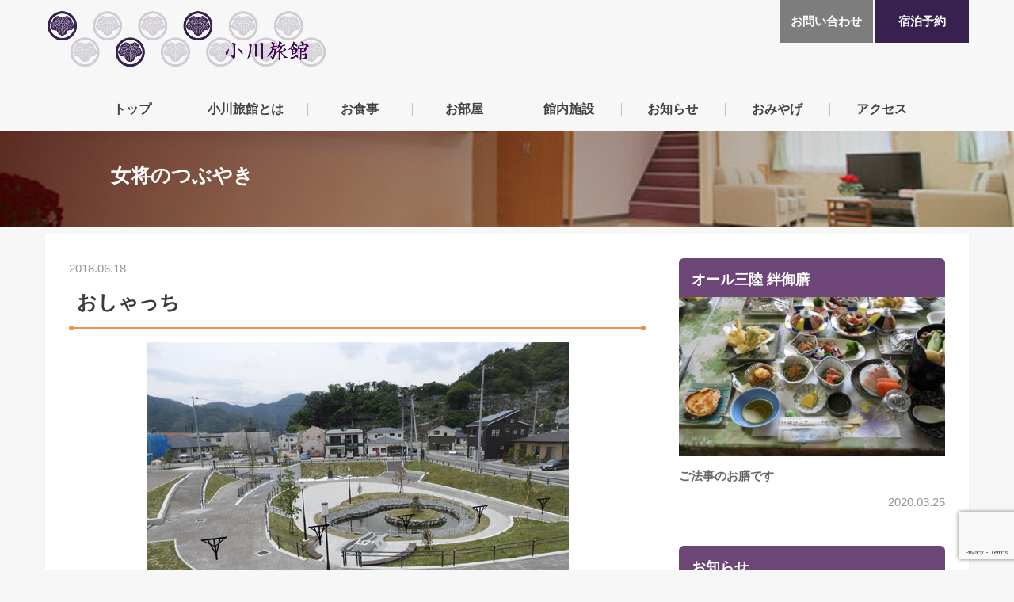

--- FILE ---
content_type: text/html; charset=UTF-8
request_url: https://ogawaryokan.jp/okami/%E3%81%8A%E3%81%97%E3%82%83%E3%81%A3%E3%81%A1/
body_size: 9560
content:
<!doctype html>
<!--[if lt IE 7]><html lang="ja" class="no-js lt-ie9 lt-ie8 lt-ie7"><![endif]-->
<!--[if (IE 7)&!(IEMobile)]><html lang="ja" class="no-js lt-ie9 lt-ie8"><![endif]-->
<!--[if (IE 8)&!(IEMobile)]><html lang="ja" class="no-js lt-ie9"><![endif]-->
<!--[if gt IE 8]><!--> <html lang="ja" class="no-js"><!--<![endif]-->

<head>
<meta charset="utf-8">
<meta http-equiv="X-UA-Compatible" content="IE=edge">
<title>  おしゃっち | 小川旅館</title>
<meta name="HandheldFriendly" content="True">
<meta name="MobileOptimized" content="320">
<meta name="viewport" content="width=device-width, initial-scale=1"/>

<link rel="apple-touch-icon" href="https://ogawaryokan.jp/wp-content/uploads/2020/02/apple-touch-icon.png"><link rel="icon" href="https://ogawaryokan.jp/wp-content/uploads/2020/02/favicon32.png">
<link rel="pingback" href="https://ogawaryokan.jp/xmlrpc.php">

<div id="fb-root"></div>
<script async defer crossorigin="anonymous" src="https://connect.facebook.net/ja_JP/sdk.js#xfbml=1&version=v14.0" nonce="LQWshbcq"></script>

<!--[if IE]>
<link rel="shortcut icon" href="https://ogawaryokan.jp/wp-content/uploads/2020/02/favicon.ico"><![endif]-->
<!--[if lt IE 9]>
<script src="//html5shiv.googlecode.com/svn/trunk/html5.js"></script>
<script src="//css3-mediaqueries-js.googlecode.com/svn/trunk/css3-mediaqueries.js"></script>
<![endif]-->

<!-- GAタグ -->
<script>
  (function(i,s,o,g,r,a,m){i['GoogleAnalyticsObject']=r;i[r]=i[r]||function(){
  (i[r].q=i[r].q||[]).push(arguments)},i[r].l=1*new Date();a=s.createElement(o),
  m=s.getElementsByTagName(o)[0];a.async=1;a.src=g;m.parentNode.insertBefore(a,m)
  })(window,document,'script','//www.google-analytics.com/analytics.js','ga');

  ga('create', 'G-FVMDNXHZ5Z', 'auto');
  ga('send', 'pageview');

</script>


<link rel='dns-prefetch' href='//translate.google.com' />
<link rel='dns-prefetch' href='//www.google.com' />
<link rel='dns-prefetch' href='//ajax.googleapis.com' />
<link rel='dns-prefetch' href='//fonts.googleapis.com' />
<link rel='dns-prefetch' href='//maxcdn.bootstrapcdn.com' />
<link rel='dns-prefetch' href='//s.w.org' />
<link rel="alternate" type="application/rss+xml" title="小川旅館 &raquo; フィード" href="https://ogawaryokan.jp/feed/" />
<link rel="alternate" type="application/rss+xml" title="小川旅館 &raquo; コメントフィード" href="https://ogawaryokan.jp/comments/feed/" />
		<script type="text/javascript">
			window._wpemojiSettings = {"baseUrl":"https:\/\/s.w.org\/images\/core\/emoji\/12.0.0-1\/72x72\/","ext":".png","svgUrl":"https:\/\/s.w.org\/images\/core\/emoji\/12.0.0-1\/svg\/","svgExt":".svg","source":{"concatemoji":"https:\/\/ogawaryokan.jp\/wp-includes\/js\/wp-emoji-release.min.js"}};
			!function(e,a,t){var n,r,o,i=a.createElement("canvas"),p=i.getContext&&i.getContext("2d");function s(e,t){var a=String.fromCharCode;p.clearRect(0,0,i.width,i.height),p.fillText(a.apply(this,e),0,0);e=i.toDataURL();return p.clearRect(0,0,i.width,i.height),p.fillText(a.apply(this,t),0,0),e===i.toDataURL()}function c(e){var t=a.createElement("script");t.src=e,t.defer=t.type="text/javascript",a.getElementsByTagName("head")[0].appendChild(t)}for(o=Array("flag","emoji"),t.supports={everything:!0,everythingExceptFlag:!0},r=0;r<o.length;r++)t.supports[o[r]]=function(e){if(!p||!p.fillText)return!1;switch(p.textBaseline="top",p.font="600 32px Arial",e){case"flag":return s([127987,65039,8205,9895,65039],[127987,65039,8203,9895,65039])?!1:!s([55356,56826,55356,56819],[55356,56826,8203,55356,56819])&&!s([55356,57332,56128,56423,56128,56418,56128,56421,56128,56430,56128,56423,56128,56447],[55356,57332,8203,56128,56423,8203,56128,56418,8203,56128,56421,8203,56128,56430,8203,56128,56423,8203,56128,56447]);case"emoji":return!s([55357,56424,55356,57342,8205,55358,56605,8205,55357,56424,55356,57340],[55357,56424,55356,57342,8203,55358,56605,8203,55357,56424,55356,57340])}return!1}(o[r]),t.supports.everything=t.supports.everything&&t.supports[o[r]],"flag"!==o[r]&&(t.supports.everythingExceptFlag=t.supports.everythingExceptFlag&&t.supports[o[r]]);t.supports.everythingExceptFlag=t.supports.everythingExceptFlag&&!t.supports.flag,t.DOMReady=!1,t.readyCallback=function(){t.DOMReady=!0},t.supports.everything||(n=function(){t.readyCallback()},a.addEventListener?(a.addEventListener("DOMContentLoaded",n,!1),e.addEventListener("load",n,!1)):(e.attachEvent("onload",n),a.attachEvent("onreadystatechange",function(){"complete"===a.readyState&&t.readyCallback()})),(n=t.source||{}).concatemoji?c(n.concatemoji):n.wpemoji&&n.twemoji&&(c(n.twemoji),c(n.wpemoji)))}(window,document,window._wpemojiSettings);
		</script>
		<style type="text/css">
img.wp-smiley,
img.emoji {
	display: inline !important;
	border: none !important;
	box-shadow: none !important;
	height: 1em !important;
	width: 1em !important;
	margin: 0 .07em !important;
	vertical-align: -0.1em !important;
	background: none !important;
	padding: 0 !important;
}
</style>
	<link rel='stylesheet' id='wp-block-library-css'  href='https://ogawaryokan.jp/wp-includes/css/dist/block-library/style.min.css' type='text/css' media='all' />
<link rel='stylesheet' id='contact-form-7-css'  href='https://ogawaryokan.jp/wp-content/plugins/contact-form-7/includes/css/styles.css' type='text/css' media='all' />
<link rel='stylesheet' id='contact-form-7-confirm-css'  href='https://ogawaryokan.jp/wp-content/plugins/contact-form-7-add-confirm/includes/css/styles.css' type='text/css' media='all' />
<link rel='stylesheet' id='google-language-translator-css'  href='https://ogawaryokan.jp/wp-content/plugins/google-language-translator/css/style.css' type='text/css' media='' />
<link rel='stylesheet' id='style-css'  href='https://ogawaryokan.jp/wp-content/themes/jstork/style.css' type='text/css' media='all' />
<link rel='stylesheet' id='child-style-css'  href='https://ogawaryokan.jp/wp-content/themes/jstork_custom/style.css?date=062' type='text/css' media='all' />
<link rel='stylesheet' id='slick-css'  href='https://ogawaryokan.jp/wp-content/themes/jstork/library/css/slick.css' type='text/css' media='all' />
<link rel='stylesheet' id='shortcode-css'  href='https://ogawaryokan.jp/wp-content/themes/jstork/library/css/shortcode.css' type='text/css' media='all' />
<link rel='stylesheet' id='gf_Concert-css'  href='//fonts.googleapis.com/css?family=Concert+One' type='text/css' media='all' />
<link rel='stylesheet' id='gf_Lato-css'  href='//fonts.googleapis.com/css?family=Lato' type='text/css' media='all' />
<link rel='stylesheet' id='fontawesome-css'  href='//maxcdn.bootstrapcdn.com/font-awesome/4.6.0/css/font-awesome.min.css' type='text/css' media='all' />
<link rel='stylesheet' id='remodal-css'  href='https://ogawaryokan.jp/wp-content/themes/jstork/library/css/remodal.css' type='text/css' media='all' />
<script type='text/javascript' src='//ajax.googleapis.com/ajax/libs/jquery/1.12.2/jquery.min.js'></script>
<link rel='https://api.w.org/' href='https://ogawaryokan.jp/wp-json/' />
<link rel="EditURI" type="application/rsd+xml" title="RSD" href="https://ogawaryokan.jp/xmlrpc.php?rsd" />
<link rel="wlwmanifest" type="application/wlwmanifest+xml" href="https://ogawaryokan.jp/wp-includes/wlwmanifest.xml" /> 
<link rel='prev' title='生きた証' href='https://ogawaryokan.jp/okami/%e7%94%9f%e3%81%8d%e3%81%9f%e8%a8%bc-2/' />
<link rel='next' title='やっと行げんがぁ～' href='https://ogawaryokan.jp/okami/%e3%82%84%e3%81%a3%e3%81%a8%e8%a1%8c%e3%81%92%e3%82%93%e3%81%8c%e3%81%81%ef%bd%9e/' />

<link rel="canonical" href="https://ogawaryokan.jp/okami/%e3%81%8a%e3%81%97%e3%82%83%e3%81%a3%e3%81%a1/" />
<link rel='shortlink' href='https://ogawaryokan.jp/?p=1720' />
<link rel="alternate" type="application/json+oembed" href="https://ogawaryokan.jp/wp-json/oembed/1.0/embed?url=https%3A%2F%2Fogawaryokan.jp%2Fokami%2F%25e3%2581%258a%25e3%2581%2597%25e3%2582%2583%25e3%2581%25a3%25e3%2581%25a1%2F" />
<link rel="alternate" type="text/xml+oembed" href="https://ogawaryokan.jp/wp-json/oembed/1.0/embed?url=https%3A%2F%2Fogawaryokan.jp%2Fokami%2F%25e3%2581%258a%25e3%2581%2597%25e3%2582%2583%25e3%2581%25a3%25e3%2581%25a1%2F&#038;format=xml" />
<style type="text/css">#google_language_translator { width:auto !important; }.goog-tooltip {display: none !important;}.goog-tooltip:hover {display: none !important;}.goog-text-highlight {background-color: transparent !important; border: none !important; box-shadow: none !important;}#google_language_translator select.goog-te-combo { color:#32373c; }#flags { display:none; }#google_language_translator {color: transparent;}body { top:0px !important; }#glt-translate-trigger { left:20px; right:auto; }#glt-translate-trigger > span { color:#ffffff; }#glt-translate-trigger { background:#f89406; }.goog-te-gadget .goog-te-combo { width:100%; }</style><style type="text/css">
body{color: #3a3a3a;}
a,#breadcrumb li a i{color: #3a3a3a;}
a:hover{color: #3a3a3a;}
.article-footer .post-categories li a,.article-footer .tags a{  background: #3a3a3a;  border:1px solid #3a3a3a;}
.article-footer .tags a{color:#3a3a3a; background: none;}
.article-footer .post-categories li a:hover,.article-footer .tags a:hover{ background:#3a3a3a;  border-color:#3a3a3a;}
input[type="text"],input[type="password"],input[type="datetime"],input[type="datetime-local"],input[type="date"],input[type="month"],input[type="time"],input[type="week"],input[type="number"],input[type="email"],input[type="url"],input[type="search"],input[type="tel"],input[type="color"],select,textarea,.field { background-color: #ffffff;}
/*ヘッダー*/
.header{color: #ffffff;}
.header.bg,.header #inner-header,.menu-sp{background: #1bb4d3;}
#logo a{color: #eeee22;}
#g_nav .nav li a,.nav_btn,.menu-sp a,.menu-sp a,.menu-sp > ul:after{color: #424242;}
#logo a:hover,#g_nav .nav li a:hover,.nav_btn:hover{color:#eeeeee;}
@media only screen and (min-width: 768px) {
.nav > li > a:after{background: #eeeeee;}
.nav ul {background: #666666;}
#g_nav .nav li ul.sub-menu li a{color: #424242;}
}
@media only screen and (max-width: 1165px) {
.site_description{
background: #1bb4d3;
color: #ffffff;
}
}
/*メインエリア*/
#inner-content{background: #ffffff}
.top-post-list .post-list:before{background: #3a3a3a;}
.widget li a:after{color: #3a3a3a;}
/* 投稿ページ見出し */
.entry-content h2,.widgettitle{background: #1bb4d3; color: #ffffff;}
.entry-content h3{border-color: #1bb4d3;}
.h_boader .entry-content h2{border-color: #1bb4d3; color: #3a3a3a;}
.h_balloon .entry-content h2:after{border-top-color: #1bb4d3;}
/* リスト要素 */
.entry-content ul li:before{ background: #1bb4d3;}
.entry-content ol li:before{ background: #1bb4d3;}
/* カテゴリーラベル */
.post-list-card .post-list .eyecatch .cat-name,.top-post-list .post-list .eyecatch .cat-name,.byline .cat-name,.single .authorbox .author-newpost li .cat-name,.related-box li .cat-name,.carouselwrap .cat-name,.eyecatch .cat-name{background: #fcee21; color:  #444444;}
/* ランキングバッジ */
ul.wpp-list li a:before{background: #1bb4d3; color: #ffffff;}
/* アーカイブのボタン */
.readmore a{border:1px solid #3a3a3a;color:#3a3a3a;}
.readmore a:hover{background:#3a3a3a;color:#fff;}
/* ボタンの色 */
.btn-wrap a{background: #3a3a3a;border: 1px solid #3a3a3a;}
.btn-wrap a:hover{background: #3a3a3a;border-color: #3a3a3a;}
.btn-wrap.simple a{border:1px solid #3a3a3a;color:#3a3a3a;}
.btn-wrap.simple a:hover{background:#3a3a3a;}
/* コメント */
.blue-btn, .comment-reply-link, #submit { background-color: #3a3a3a; }
.blue-btn:hover, .comment-reply-link:hover, #submit:hover, .blue-btn:focus, .comment-reply-link:focus, #submit:focus {background-color: #3a3a3a; }
/* サイドバー */
#sidebar1{color: #444444;}
.widget a{text-decoration:none; color:#666666;}
.widget a:hover{color:#999999;}
/*フッター*/
#footer-top.bg,#footer-top .inner,.cta-inner{background-color: #666666; color: #ffffff;}
.footer a,#footer-top a{color: #424242;}
#footer-top .widgettitle{color: #ffffff;}
.footer.bg,.footer .inner {background-color: #666666;color: #ffffff;}
.footer-links li a:before{ color: #1bb4d3;}
/* ページネーション */
.pagination a, .pagination span,.page-links a{border-color: #3a3a3a; color: #3a3a3a;}
.pagination .current,.pagination .current:hover,.page-links ul > li > span{background-color: #3a3a3a; border-color: #3a3a3a;}
.pagination a:hover, .pagination a:focus,.page-links a:hover, .page-links a:focus{background-color: #3a3a3a; color: #fff;}
</style>
</head>

<body class="okami-template-default single single-okami postid-1720">
<div id="container" class="  ">


<!-- header -->
<header class="header animated fadeIn  " role="banner">
<div id="inner-header" class="wrap cf">

<!-- pc navi -->

<div id="top_upper">
     <!-- logo  -->
     <div id="logo">
          <h1 class="h1 img"><a href="https://ogawaryokan.jp" rel="nofollow"><img src="https://ogawaryokan.jp/wp-content/themes/jstork_custom/images/logo.png" alt="小川旅館"></a></h1>  
     </div>
     
     <!-- google翻訳 -->
     <div id="google_language_translator" class="default-language-ja"></div>
     <div class="top_menu weight_font">
          <a href="https://ogawaryokan.jp//contact">お問い合わせ</a>
     </div>
     <div class="top_menu top_menu_color weight_font">
          <a href="https://ogawaryokan.jp//reserve">宿泊予約</a>
     </div>
</div>

<nav id="g_nav" role="navigation">
	<ul class="nav top-nav">
		<li><a href="https://ogawaryokan.jp/">トップ</a></li>
		<li><a href="https://ogawaryokan.jp/about">小川旅館とは</a></li>
		<li><a href="https://ogawaryokan.jp/meal">お食事</a>
               <ul class="sub-menu">
                    <li class="menu-item menu-item-type-taxonomy menu-item-object-category"><a href="https://ogawaryokan.jp/kizuna">オール三陸 絆御膳</a></li>
               </ul>
          </li>
		<li><a href="https://ogawaryokan.jp/room">お部屋</a></li>
		<li><a href="https://ogawaryokan.jp/facilities">館内施設</a></li>
		<li><a href="https://ogawaryokan.jp/info">お知らせ</a>
               <ul class="sub-menu">
                    <li class="menu-item menu-item-type-taxonomy menu-item-object-category"><a href="https://ogawaryokan.jp/okami">女将のつぶやき</a></li>
               </ul>
          </li>
		<li><a href="https://ogawaryokan.jp/omiyage">おみやげ</a></li>
		<li><a href="https://ogawaryokan.jp/access">アクセス</a></li>
	</ul>

<!-- search 閉じているとき  -->
<!--
<a href="#searchbox" data-remodal-target="searchbox" class="nav_btn search_btn"><span class="text gf">search</span></a>
-->
<!--	
-->
</nav>

<!-- search ipad  -->
<!--
-->

<a href="#spnavi" data-remodal-target="spnavi" class="nav_btn"><span class="text gf">menu</span></a>


</div>
</header>

<!-- スマホメニューの展開時  -->
	
<div class="remodal" data-remodal-id="spnavi" data-remodal-options="hashTracking:false">
<button data-remodal-action="close" class="remodal-close"><span class="text gf">CLOSE</span></button>

<div id="top_upper">
     <div class="top_menu weight_font">
          <a href="https://ogawaryokan.jp//contact">お問い合わせ</a>
     </div>
     <div class="top_menu top_menu_color weight_font">
          <a href="https://ogawaryokan.jp//reserve">宿泊予約</a>
     </div>
</div>

<ul class="sp_g_nav nav top-nav cf">
     <li><a href="https://ogawaryokan.jp/">トップ</a></li>
     <li><a href="https://ogawaryokan.jp/about">小川旅館とは</a></li>
     <li><a href="https://ogawaryokan.jp/meal">お食事</a>
          <ul class="sub-menu">
               <li class="menu-item menu-item-type-taxonomy menu-item-object-category"><a href="https://ogawaryokan.jp/kizuna">オール三陸 絆御膳</a></li>
          </ul>
     </li>
     <li><a href="https://ogawaryokan.jp/room">お部屋</a></li>
     <li><a href="https://ogawaryokan.jp/facilities">館内施設</a></li>
     <li><a href="https://ogawaryokan.jp/info">お知らせ</a>
          <ul class="sub-menu">
               <li class="menu-item menu-item-type-taxonomy menu-item-object-category"><a href="https://ogawaryokan.jp/okami">女将のつぶやき</a></li>
          </ul>
     </li>
     <li><a href="https://ogawaryokan.jp/omiyage">おみやげ</a></li>
     <li><a href="https://ogawaryokan.jp/access">アクセス</a></li>
</ul>

<!-- google翻訳 -->
<div id="google_language_translator" class="default-language-ja"></div>
<!-- 
<div id="archives-2" class="widget widget_archive"><h4 class="widgettitle"><span>アーカイブ</span></h4>		<ul>
				<li><a href='https://ogawaryokan.jp/date/2022/04/'>2022年4月</a></li>
		</ul>
			</div><div id="categories-2" class="widget widget_categories"><h4 class="widgettitle"><span>カテゴリー</span></h4>		<ul>
				<li class="cat-item cat-item-1"><a href="https://ogawaryokan.jp/category/%e6%9c%aa%e5%88%86%e9%a1%9e/">未分類</a>
</li>
		</ul>
			</div><div id="meta-2" class="widget widget_meta"><h4 class="widgettitle"><span>メタ情報</span></h4>			<ul>
						<li><a href="https://ogawaryokan.jp/wp-login.php">ログイン</a></li>
			<li><a href="https://ogawaryokan.jp/feed/">投稿フィード</a></li>
			<li><a href="https://ogawaryokan.jp/comments/feed/">コメントフィード</a></li>
			<li><a href="https://ja.wordpress.org/">WordPress.org</a></li>			</ul>
			</div>-->
<!-- 	
<button data-remodal-action="close" class="remodal-close"><span class="text gf">CLOSE</span></button>
-->
</div>



<!-- search 開いたとき  -->
<!--	
<div class="remodal searchbox" data-remodal-id="searchbox" data-remodal-options="hashTracking:false">
<div class="search cf"><dl><dt>キーワードで記事を検索</dt><dd><form role="search" method="get" id="searchform" class="searchform cf" action="https://ogawaryokan.jp/" >
		<input type="search" placeholder="検索する" value="" name="s" id="s" />
		<button type="submit" id="searchsubmit" ><i class="fa fa-search"></i></button>
		</form></dd></dl></div>
<button data-remodal-action="close" class="remodal-close"><span class="text gf">CLOSE</span></button>
</div>
-->

<!-- sp  -->






<!-- パンくずをページタイトルの下に移動
<div id="breadcrumb" class="breadcrumb inner wrap cf"><ul><li itemscope itemtype="//data-vocabulary.org/Breadcrumb"><a href="https://ogawaryokan.jp/" itemprop="url"><i class="fa fa-home"></i><span itemprop="title"> HOME</span></a></li><li itemscope itemtype="//data-vocabulary.org/Breadcrumb"><a href="" itemprop="url"><span itemprop="title"></span></a></li><li>おしゃっち</li></ul></div>-->

<!-- ページタイトル移動-->
<header id="post-okami" class="page-header article-header">
<h1 class="page-title entry-title" itemprop="headline">女将のつぶやき</h1>
</header>

<!-- ヘッダーからパンくず移動 親カテゴリ表示されない -->
<!-- <div id="breadcrumb" class="breadcrumb inner wrap cf"><ul><li itemscope itemtype="//data-vocabulary.org/Breadcrumb"><a href="https://ogawaryokan.jp/" itemprop="url"><i class="fa fa-home"></i><span itemprop="title"> HOME</span></a></li><li itemscope itemtype="//data-vocabulary.org/Breadcrumb"><a href="" itemprop="url"><span itemprop="title"></span></a></li><li>おしゃっち</li></ul></div> -->


<div id="content">
<div id="inner-content" class="wrap cf">
<main id="main" class="m-all t-all d-5of7 cf" role="main">

<article id="post-1720" class="post-1720 okami type-okami status-publish has-post-thumbnail hentry article cf" role="article">
<header class="article-header entry-header">
<time>2018.06.18</time>
<h1 class="page_headline page_headline_okami" itemprop="headline" rel="bookmark">おしゃっち</h1>
<figure class="eyecatch">
<img width="533" height="400" src="https://ogawaryokan.jp/wp-content/uploads/2020/04/061807.jpg" class="attachment-post-thumbnail size-post-thumbnail wp-post-image" alt="" srcset="https://ogawaryokan.jp/wp-content/uploads/2020/04/061807.jpg 533w, https://ogawaryokan.jp/wp-content/uploads/2020/04/061807-300x225.jpg 300w" sizes="(max-width: 533px) 100vw, 533px" /></figure>
</header>
<section class="entry-content cf">
<img class="alignnone size-medium wp-image-1721" src="https://ogawaryokan.jp/wp-content/uploads/2020/04/061802-300x225.jpg" alt="" width="300" height="225" srcset="https://ogawaryokan.jp/wp-content/uploads/2020/04/061802-300x225.jpg 300w, https://ogawaryokan.jp/wp-content/uploads/2020/04/061802.jpg 533w" sizes="(max-width: 300px) 100vw, 300px" /> <img class="alignnone size-medium wp-image-1722" src="https://ogawaryokan.jp/wp-content/uploads/2020/04/061803-300x225.jpg" alt="" width="300" height="225" srcset="https://ogawaryokan.jp/wp-content/uploads/2020/04/061803-300x225.jpg 300w, https://ogawaryokan.jp/wp-content/uploads/2020/04/061803.jpg 533w" sizes="(max-width: 300px) 100vw, 300px" /> <img class="alignnone size-medium wp-image-1723" src="https://ogawaryokan.jp/wp-content/uploads/2020/04/061804-300x225.jpg" alt="" width="300" height="225" srcset="https://ogawaryokan.jp/wp-content/uploads/2020/04/061804-300x225.jpg 300w, https://ogawaryokan.jp/wp-content/uploads/2020/04/061804.jpg 533w" sizes="(max-width: 300px) 100vw, 300px" /> <img class="alignnone size-medium wp-image-1724" src="https://ogawaryokan.jp/wp-content/uploads/2020/04/061805-300x225.jpg" alt="" width="300" height="225" srcset="https://ogawaryokan.jp/wp-content/uploads/2020/04/061805-300x225.jpg 300w, https://ogawaryokan.jp/wp-content/uploads/2020/04/061805.jpg 533w" sizes="(max-width: 300px) 100vw, 300px" /> <img class="alignnone size-medium wp-image-1725" src="https://ogawaryokan.jp/wp-content/uploads/2020/04/061806-300x225.jpg" alt="" width="300" height="225" srcset="https://ogawaryokan.jp/wp-content/uploads/2020/04/061806-300x225.jpg 300w, https://ogawaryokan.jp/wp-content/uploads/2020/04/061806.jpg 533w" sizes="(max-width: 300px) 100vw, 300px" />
<p>御社地に出来だ新しい図書館「おしゃっち」。</p>
<p>そごではホールもあったりいろーんな昔の町並みの映像どが見れで、上ではテーブルどがあってそごで仕事してる人どがあって、すっげぇ静がでいい感じだがぁ。</p>
<p>先日は指揮者の佐渡裕さんどスーパーキッズや吉岡しげ美さんのコンサートどが行われだり、先週は郷土芸能祭どがあったりしてとっても賑やかだったぁがぁ。</p>
<p>その映像の中さおらいの次男が撮った御社地周辺の映像もあるっつうから行ってみだんだども、編集されでっからどれが息子の映像だがわがんねがったぁがぁ。</p>
<p>2階からは震災後の町並みが見えたども、何が違うような町みでぇに見えで悲しいなぁっておもったぁがぁ。</p>
<p>そんでも新しい大槌の集まりの場さなって沢山の人達が大槌さ来てけっぱいいなぁって思ったぁがぁ。</p>
<p>皆さん、大槌さ来てけでね。</p>
</section>


</article>
<hr class="line_b pc_hiden">
<div class="np-post">
<div class="navigation">
<div class="prev np-post-list">
<a href="https://ogawaryokan.jp/okami/%e3%82%84%e3%81%a3%e3%81%a8%e8%a1%8c%e3%81%92%e3%82%93%e3%81%8c%e3%81%81%ef%bd%9e/" class="cf">
<figure class="eyecatch"><img width="150" height="150" src="https://ogawaryokan.jp/wp-content/uploads/2020/04/061901-150x150.jpg" class="attachment-thumbnail size-thumbnail wp-post-image" alt="" /></figure>
<span class="ttl">やっと行げんがぁ～</span>
</a>
</div>

<div class="next np-post-list">
<a href="https://ogawaryokan.jp/okami/%e7%94%9f%e3%81%8d%e3%81%9f%e8%a8%bc-2/" class="cf">
<span class="ttl">生きた証</span>
<figure class="eyecatch"><img width="150" height="150" src="https://ogawaryokan.jp/wp-content/uploads/2020/04/061801-150x150.jpg" class="attachment-thumbnail size-thumbnail wp-post-image" alt="" /></figure>
</a>
</div>
</div>
</div></main>
<div id="sidebar1" class="sidebar m-all t-all d-2of7 cf" role="complementary">

<div class="widget widget_recent_entries widget_kizuna">
<h3 class="widget-title">オール三陸 絆御膳</h3>


<!-- ここから繰り返し内容 -->
<article>
<a href="https://ogawaryokan.jp/kizuna/%e3%81%94%e6%b3%95%e4%ba%8b%e3%81%ae%e3%81%8a%e8%86%b3%e3%81%a7%e3%81%99/" rel="bookmark" title="ご法事のお膳です" class="cf">

<!-- アイキャッチあるとき サムネイル -->
<div class="img_trim">
<img width="486" height="290" src="https://ogawaryokan.jp/wp-content/uploads/2020/03/DSCN0411-486x290.jpg" class="attachment-home-thum size-home-thum wp-post-image" alt="" /></div>
<!-- アイキャッチないとき サムネイル -->

<div class="text_area">
	<h4>ご法事のお膳です</h4>
	<time>2020.03.25</time>
</div>

</a>
</article>


</div><div class="widget widget_recent_entries widget_info">
<h3 class="widget-title">お知らせ</h3>


<ul>
<!-- ここから繰り返し内容 -->
<li>
<a href="https://ogawaryokan.jp/info/%e3%83%87%e3%82%b8%e3%82%bf%e3%83%ab%e3%82%b9%e3%82%bf%e3%83%b3%e3%83%97%e3%83%a9%e3%83%aa%e3%83%bc/" rel="bookmark" title="デジタルスタンプラリー" class="cf">
<div class="label">
	<time>2024.07.30</time>
</div>
<h4>デジタルスタンプラリー</h4>
</a>
</li>


<ul>
<!-- ここから繰り返し内容 -->
<li>
<a href="https://ogawaryokan.jp/info/%e6%96%b0%e8%a6%b3%e5%85%89%e5%88%97%e8%bb%8a%e3%80%8c%e3%81%b2%e3%81%aa%e3%81%b3%ef%bc%88%e9%99%bd%e6%97%85%ef%bc%89%e3%80%8d/" rel="bookmark" title="新観光列車「ひなび（陽旅）」" class="cf">
<div class="label">
	<time>2023.12.31</time>
</div>
<h4>新観光列車「ひなび（陽旅）」</h4>
</a>
</li>


<ul>
<!-- ここから繰り返し内容 -->
<li>
<a href="https://ogawaryokan.jp/info/%e8%88%b9%e8%b6%8a%e6%b9%be%e3%80%80%e6%b5%b7%e5%b2%b8%e7%b7%9a%e3%80%80%e4%b8%89%e9%99%b8%e3%82%b8%e3%82%aa%e3%83%91%e3%83%bc%e3%82%af%e3%81%ae%e4%b8%80%e9%83%a8/" rel="bookmark" title="船越湾　海岸線　三陸ジオパークの一部" class="cf">
<div class="label">
	<time>2023.08.18</time>
</div>
<h4>船越湾　海岸線　三陸ジオパークの一部</h4>
</a>
</li>


<ul>
<!-- ここから繰り返し内容 -->
<li>
<a href="https://ogawaryokan.jp/info/2911-2/" rel="bookmark" title="三陸鉄道　あまちゃん列車　大槌駅　出発進行" class="cf">
<div class="label">
	<time>2023.08.18</time>
</div>
<h4>三陸鉄道　あまちゃん列車　大槌駅　出発進行</h4>
</a>
</li>


<ul>
<!-- ここから繰り返し内容 -->
<li>
<a href="https://ogawaryokan.jp/info/%e3%81%8b%e3%81%8c%e3%82%8a%e7%81%ab%e3%81%ae%e8%88%9e/" rel="bookmark" title="かがり火の舞" class="cf">
<div class="label">
	<time>2023.05.05</time>
</div>
<h4>かがり火の舞</h4>
</a>
</li>


</ul>
</div><div class="widget widget_recent_entries widget_okami">
<h3 class="widget-title">女将のつぶやき</h3>


<ul>
<!-- ここから繰り返し内容 -->
<li>
<a href="https://ogawaryokan.jp/okami/%e3%81%90%e3%81%bf%e3%81%ae%e3%81%bf%e3%81%8c%e3%81%aa%e3%81%a3%e3%81%9f%e3%83%bc%e3%81%8c%e3%81%82%e3%83%bc/" rel="bookmark" title="ぐみのみがなったーがあー" class="cf">
<div class="label">
	<time>2022.06.24</time>
</div>
<h4>ぐみのみがなったーがあー</h4>
</a>
</li>


</ul>
</div>
<!-- サイトバーより抜粋　-->
<div id="scrollfix" class="add fixed cf">
</div>
<!-- サイトバー抜粋ここまで　-->

</div>
</div>
</div>

<footer id="footer" class="footer wow animated fadeIn" role="contentinfo">

	<nav id="f_nav" role="navigation">
		<ul>
			<li><a href="https://ogawaryokan.jp/about">小川旅館とは</a></li>
			<li><a href="https://ogawaryokan.jp/sitemap">サイトマップ</a></li>
			<li><a href="https://ogawaryokan.jp/privacy-policy">プライバシーポリシー</a></li>
			<li><a href="https://ogawaryokan.jp/contact">お問い合わせ</a></li>
			<li><a href="https://ogawaryokan.jp/reserve">宿泊予約</a></li>
		</ul>
	</nav>

	<div id="inner-footer" class="inner wrap cf">

	
		<div id="footer-top" class="cf">
			<div class="footer_info">
					<h3>小川旅館</h3>
					<p>〒028-1121　岩手県上閉伊郡大槌町小鎚26-131-1<br />
						TEL：0193-42-2628　　FAX：0193-42-2642
					</p>
			</div>
	<!--
											
								
									-->
		</div>

		
	
		<div id="footer-bottom">
			<!---->

			<p class="source-org copyright">&copy;Copyright 2026 小川旅館. All Rights Reserved.</p>
		</div>
	</div>
</footer>
</div>
<div id="flags" style="display:none" class="size18"><ul id="sortable" class="ui-sortable"><li id="Chinese (Simplified)"><a href="#" title="Chinese (Simplified)" class="nturl notranslate zh-CN flag Chinese (Simplified)"></a></li><li id="Chinese (Traditional)"><a href="#" title="Chinese (Traditional)" class="nturl notranslate zh-TW flag Chinese (Traditional)"></a></li><li id="English"><a href="#" title="English" class="nturl notranslate en flag united-states"></a></li></ul></div><div id='glt-footer'></div><script>function GoogleLanguageTranslatorInit() { new google.translate.TranslateElement({pageLanguage: 'ja', includedLanguages:'zh-CN,zh-TW,en', autoDisplay: false}, 'google_language_translator');}</script><script type='text/javascript'>
/* <![CDATA[ */
var wpcf7 = {"apiSettings":{"root":"https:\/\/ogawaryokan.jp\/wp-json\/contact-form-7\/v1","namespace":"contact-form-7\/v1"}};
/* ]]> */
</script>
<script type='text/javascript' src='https://ogawaryokan.jp/wp-content/plugins/contact-form-7/includes/js/scripts.js'></script>
<script type='text/javascript' src='https://ogawaryokan.jp/wp-includes/js/jquery/jquery.form.min.js'></script>
<script type='text/javascript' src='https://ogawaryokan.jp/wp-content/plugins/contact-form-7-add-confirm/includes/js/scripts.js'></script>
<script type='text/javascript' src='https://ogawaryokan.jp/wp-content/plugins/google-language-translator/js/scripts.js'></script>
<script type='text/javascript' src='//translate.google.com/translate_a/element.js?cb=GoogleLanguageTranslatorInit'></script>
<script type='text/javascript' src='https://www.google.com/recaptcha/api.js?render=6Lc3bbUdAAAAAPcHXMqjF0y_Pd4-GzmDqUQ5L9wm'></script>
<script type='text/javascript' src='https://ogawaryokan.jp/wp-content/themes/jstork/library/js/libs/slick.min.js'></script>
<script type='text/javascript' src='https://ogawaryokan.jp/wp-content/themes/jstork/library/js/libs/remodal.js'></script>
<script type='text/javascript' src='https://ogawaryokan.jp/wp-content/themes/jstork/library/js/libs/masonry.pkgd.min.js'></script>
<script type='text/javascript' src='https://ogawaryokan.jp/wp-includes/js/imagesloaded.min.js'></script>
<script type='text/javascript' src='https://ogawaryokan.jp/wp-content/themes/jstork/library/js/scripts.js'></script>
<script type='text/javascript' src='https://ogawaryokan.jp/wp-content/themes/jstork/library/js/libs/modernizr.custom.min.js'></script>
<script type='text/javascript' src='https://ogawaryokan.jp/wp-includes/js/wp-embed.min.js'></script>
<script type="text/javascript">
( function( grecaptcha, sitekey, actions ) {

	var wpcf7recaptcha = {

		execute: function( action ) {
			grecaptcha.execute(
				sitekey,
				{ action: action }
			).then( function( token ) {
				var forms = document.getElementsByTagName( 'form' );

				for ( var i = 0; i < forms.length; i++ ) {
					var fields = forms[ i ].getElementsByTagName( 'input' );

					for ( var j = 0; j < fields.length; j++ ) {
						var field = fields[ j ];

						if ( 'g-recaptcha-response' === field.getAttribute( 'name' ) ) {
							field.setAttribute( 'value', token );
							break;
						}
					}
				}
			} );
		},

		executeOnHomepage: function() {
			wpcf7recaptcha.execute( actions[ 'homepage' ] );
		},

		executeOnContactform: function() {
			wpcf7recaptcha.execute( actions[ 'contactform' ] );
		},

	};

	grecaptcha.ready(
		wpcf7recaptcha.executeOnHomepage
	);

	document.addEventListener( 'change',
		wpcf7recaptcha.executeOnContactform, false
	);

	document.addEventListener( 'wpcf7submit',
		wpcf7recaptcha.executeOnHomepage, false
	);

} )(
	grecaptcha,
	'6Lc3bbUdAAAAAPcHXMqjF0y_Pd4-GzmDqUQ5L9wm',
	{"homepage":"homepage","contactform":"contactform"}
);
</script>
</body>
</html>

--- FILE ---
content_type: text/html; charset=utf-8
request_url: https://www.google.com/recaptcha/api2/anchor?ar=1&k=6Lc3bbUdAAAAAPcHXMqjF0y_Pd4-GzmDqUQ5L9wm&co=aHR0cHM6Ly9vZ2F3YXJ5b2thbi5qcDo0NDM.&hl=en&v=PoyoqOPhxBO7pBk68S4YbpHZ&size=invisible&anchor-ms=20000&execute-ms=30000&cb=hs1x9oaupqka
body_size: 48630
content:
<!DOCTYPE HTML><html dir="ltr" lang="en"><head><meta http-equiv="Content-Type" content="text/html; charset=UTF-8">
<meta http-equiv="X-UA-Compatible" content="IE=edge">
<title>reCAPTCHA</title>
<style type="text/css">
/* cyrillic-ext */
@font-face {
  font-family: 'Roboto';
  font-style: normal;
  font-weight: 400;
  font-stretch: 100%;
  src: url(//fonts.gstatic.com/s/roboto/v48/KFO7CnqEu92Fr1ME7kSn66aGLdTylUAMa3GUBHMdazTgWw.woff2) format('woff2');
  unicode-range: U+0460-052F, U+1C80-1C8A, U+20B4, U+2DE0-2DFF, U+A640-A69F, U+FE2E-FE2F;
}
/* cyrillic */
@font-face {
  font-family: 'Roboto';
  font-style: normal;
  font-weight: 400;
  font-stretch: 100%;
  src: url(//fonts.gstatic.com/s/roboto/v48/KFO7CnqEu92Fr1ME7kSn66aGLdTylUAMa3iUBHMdazTgWw.woff2) format('woff2');
  unicode-range: U+0301, U+0400-045F, U+0490-0491, U+04B0-04B1, U+2116;
}
/* greek-ext */
@font-face {
  font-family: 'Roboto';
  font-style: normal;
  font-weight: 400;
  font-stretch: 100%;
  src: url(//fonts.gstatic.com/s/roboto/v48/KFO7CnqEu92Fr1ME7kSn66aGLdTylUAMa3CUBHMdazTgWw.woff2) format('woff2');
  unicode-range: U+1F00-1FFF;
}
/* greek */
@font-face {
  font-family: 'Roboto';
  font-style: normal;
  font-weight: 400;
  font-stretch: 100%;
  src: url(//fonts.gstatic.com/s/roboto/v48/KFO7CnqEu92Fr1ME7kSn66aGLdTylUAMa3-UBHMdazTgWw.woff2) format('woff2');
  unicode-range: U+0370-0377, U+037A-037F, U+0384-038A, U+038C, U+038E-03A1, U+03A3-03FF;
}
/* math */
@font-face {
  font-family: 'Roboto';
  font-style: normal;
  font-weight: 400;
  font-stretch: 100%;
  src: url(//fonts.gstatic.com/s/roboto/v48/KFO7CnqEu92Fr1ME7kSn66aGLdTylUAMawCUBHMdazTgWw.woff2) format('woff2');
  unicode-range: U+0302-0303, U+0305, U+0307-0308, U+0310, U+0312, U+0315, U+031A, U+0326-0327, U+032C, U+032F-0330, U+0332-0333, U+0338, U+033A, U+0346, U+034D, U+0391-03A1, U+03A3-03A9, U+03B1-03C9, U+03D1, U+03D5-03D6, U+03F0-03F1, U+03F4-03F5, U+2016-2017, U+2034-2038, U+203C, U+2040, U+2043, U+2047, U+2050, U+2057, U+205F, U+2070-2071, U+2074-208E, U+2090-209C, U+20D0-20DC, U+20E1, U+20E5-20EF, U+2100-2112, U+2114-2115, U+2117-2121, U+2123-214F, U+2190, U+2192, U+2194-21AE, U+21B0-21E5, U+21F1-21F2, U+21F4-2211, U+2213-2214, U+2216-22FF, U+2308-230B, U+2310, U+2319, U+231C-2321, U+2336-237A, U+237C, U+2395, U+239B-23B7, U+23D0, U+23DC-23E1, U+2474-2475, U+25AF, U+25B3, U+25B7, U+25BD, U+25C1, U+25CA, U+25CC, U+25FB, U+266D-266F, U+27C0-27FF, U+2900-2AFF, U+2B0E-2B11, U+2B30-2B4C, U+2BFE, U+3030, U+FF5B, U+FF5D, U+1D400-1D7FF, U+1EE00-1EEFF;
}
/* symbols */
@font-face {
  font-family: 'Roboto';
  font-style: normal;
  font-weight: 400;
  font-stretch: 100%;
  src: url(//fonts.gstatic.com/s/roboto/v48/KFO7CnqEu92Fr1ME7kSn66aGLdTylUAMaxKUBHMdazTgWw.woff2) format('woff2');
  unicode-range: U+0001-000C, U+000E-001F, U+007F-009F, U+20DD-20E0, U+20E2-20E4, U+2150-218F, U+2190, U+2192, U+2194-2199, U+21AF, U+21E6-21F0, U+21F3, U+2218-2219, U+2299, U+22C4-22C6, U+2300-243F, U+2440-244A, U+2460-24FF, U+25A0-27BF, U+2800-28FF, U+2921-2922, U+2981, U+29BF, U+29EB, U+2B00-2BFF, U+4DC0-4DFF, U+FFF9-FFFB, U+10140-1018E, U+10190-1019C, U+101A0, U+101D0-101FD, U+102E0-102FB, U+10E60-10E7E, U+1D2C0-1D2D3, U+1D2E0-1D37F, U+1F000-1F0FF, U+1F100-1F1AD, U+1F1E6-1F1FF, U+1F30D-1F30F, U+1F315, U+1F31C, U+1F31E, U+1F320-1F32C, U+1F336, U+1F378, U+1F37D, U+1F382, U+1F393-1F39F, U+1F3A7-1F3A8, U+1F3AC-1F3AF, U+1F3C2, U+1F3C4-1F3C6, U+1F3CA-1F3CE, U+1F3D4-1F3E0, U+1F3ED, U+1F3F1-1F3F3, U+1F3F5-1F3F7, U+1F408, U+1F415, U+1F41F, U+1F426, U+1F43F, U+1F441-1F442, U+1F444, U+1F446-1F449, U+1F44C-1F44E, U+1F453, U+1F46A, U+1F47D, U+1F4A3, U+1F4B0, U+1F4B3, U+1F4B9, U+1F4BB, U+1F4BF, U+1F4C8-1F4CB, U+1F4D6, U+1F4DA, U+1F4DF, U+1F4E3-1F4E6, U+1F4EA-1F4ED, U+1F4F7, U+1F4F9-1F4FB, U+1F4FD-1F4FE, U+1F503, U+1F507-1F50B, U+1F50D, U+1F512-1F513, U+1F53E-1F54A, U+1F54F-1F5FA, U+1F610, U+1F650-1F67F, U+1F687, U+1F68D, U+1F691, U+1F694, U+1F698, U+1F6AD, U+1F6B2, U+1F6B9-1F6BA, U+1F6BC, U+1F6C6-1F6CF, U+1F6D3-1F6D7, U+1F6E0-1F6EA, U+1F6F0-1F6F3, U+1F6F7-1F6FC, U+1F700-1F7FF, U+1F800-1F80B, U+1F810-1F847, U+1F850-1F859, U+1F860-1F887, U+1F890-1F8AD, U+1F8B0-1F8BB, U+1F8C0-1F8C1, U+1F900-1F90B, U+1F93B, U+1F946, U+1F984, U+1F996, U+1F9E9, U+1FA00-1FA6F, U+1FA70-1FA7C, U+1FA80-1FA89, U+1FA8F-1FAC6, U+1FACE-1FADC, U+1FADF-1FAE9, U+1FAF0-1FAF8, U+1FB00-1FBFF;
}
/* vietnamese */
@font-face {
  font-family: 'Roboto';
  font-style: normal;
  font-weight: 400;
  font-stretch: 100%;
  src: url(//fonts.gstatic.com/s/roboto/v48/KFO7CnqEu92Fr1ME7kSn66aGLdTylUAMa3OUBHMdazTgWw.woff2) format('woff2');
  unicode-range: U+0102-0103, U+0110-0111, U+0128-0129, U+0168-0169, U+01A0-01A1, U+01AF-01B0, U+0300-0301, U+0303-0304, U+0308-0309, U+0323, U+0329, U+1EA0-1EF9, U+20AB;
}
/* latin-ext */
@font-face {
  font-family: 'Roboto';
  font-style: normal;
  font-weight: 400;
  font-stretch: 100%;
  src: url(//fonts.gstatic.com/s/roboto/v48/KFO7CnqEu92Fr1ME7kSn66aGLdTylUAMa3KUBHMdazTgWw.woff2) format('woff2');
  unicode-range: U+0100-02BA, U+02BD-02C5, U+02C7-02CC, U+02CE-02D7, U+02DD-02FF, U+0304, U+0308, U+0329, U+1D00-1DBF, U+1E00-1E9F, U+1EF2-1EFF, U+2020, U+20A0-20AB, U+20AD-20C0, U+2113, U+2C60-2C7F, U+A720-A7FF;
}
/* latin */
@font-face {
  font-family: 'Roboto';
  font-style: normal;
  font-weight: 400;
  font-stretch: 100%;
  src: url(//fonts.gstatic.com/s/roboto/v48/KFO7CnqEu92Fr1ME7kSn66aGLdTylUAMa3yUBHMdazQ.woff2) format('woff2');
  unicode-range: U+0000-00FF, U+0131, U+0152-0153, U+02BB-02BC, U+02C6, U+02DA, U+02DC, U+0304, U+0308, U+0329, U+2000-206F, U+20AC, U+2122, U+2191, U+2193, U+2212, U+2215, U+FEFF, U+FFFD;
}
/* cyrillic-ext */
@font-face {
  font-family: 'Roboto';
  font-style: normal;
  font-weight: 500;
  font-stretch: 100%;
  src: url(//fonts.gstatic.com/s/roboto/v48/KFO7CnqEu92Fr1ME7kSn66aGLdTylUAMa3GUBHMdazTgWw.woff2) format('woff2');
  unicode-range: U+0460-052F, U+1C80-1C8A, U+20B4, U+2DE0-2DFF, U+A640-A69F, U+FE2E-FE2F;
}
/* cyrillic */
@font-face {
  font-family: 'Roboto';
  font-style: normal;
  font-weight: 500;
  font-stretch: 100%;
  src: url(//fonts.gstatic.com/s/roboto/v48/KFO7CnqEu92Fr1ME7kSn66aGLdTylUAMa3iUBHMdazTgWw.woff2) format('woff2');
  unicode-range: U+0301, U+0400-045F, U+0490-0491, U+04B0-04B1, U+2116;
}
/* greek-ext */
@font-face {
  font-family: 'Roboto';
  font-style: normal;
  font-weight: 500;
  font-stretch: 100%;
  src: url(//fonts.gstatic.com/s/roboto/v48/KFO7CnqEu92Fr1ME7kSn66aGLdTylUAMa3CUBHMdazTgWw.woff2) format('woff2');
  unicode-range: U+1F00-1FFF;
}
/* greek */
@font-face {
  font-family: 'Roboto';
  font-style: normal;
  font-weight: 500;
  font-stretch: 100%;
  src: url(//fonts.gstatic.com/s/roboto/v48/KFO7CnqEu92Fr1ME7kSn66aGLdTylUAMa3-UBHMdazTgWw.woff2) format('woff2');
  unicode-range: U+0370-0377, U+037A-037F, U+0384-038A, U+038C, U+038E-03A1, U+03A3-03FF;
}
/* math */
@font-face {
  font-family: 'Roboto';
  font-style: normal;
  font-weight: 500;
  font-stretch: 100%;
  src: url(//fonts.gstatic.com/s/roboto/v48/KFO7CnqEu92Fr1ME7kSn66aGLdTylUAMawCUBHMdazTgWw.woff2) format('woff2');
  unicode-range: U+0302-0303, U+0305, U+0307-0308, U+0310, U+0312, U+0315, U+031A, U+0326-0327, U+032C, U+032F-0330, U+0332-0333, U+0338, U+033A, U+0346, U+034D, U+0391-03A1, U+03A3-03A9, U+03B1-03C9, U+03D1, U+03D5-03D6, U+03F0-03F1, U+03F4-03F5, U+2016-2017, U+2034-2038, U+203C, U+2040, U+2043, U+2047, U+2050, U+2057, U+205F, U+2070-2071, U+2074-208E, U+2090-209C, U+20D0-20DC, U+20E1, U+20E5-20EF, U+2100-2112, U+2114-2115, U+2117-2121, U+2123-214F, U+2190, U+2192, U+2194-21AE, U+21B0-21E5, U+21F1-21F2, U+21F4-2211, U+2213-2214, U+2216-22FF, U+2308-230B, U+2310, U+2319, U+231C-2321, U+2336-237A, U+237C, U+2395, U+239B-23B7, U+23D0, U+23DC-23E1, U+2474-2475, U+25AF, U+25B3, U+25B7, U+25BD, U+25C1, U+25CA, U+25CC, U+25FB, U+266D-266F, U+27C0-27FF, U+2900-2AFF, U+2B0E-2B11, U+2B30-2B4C, U+2BFE, U+3030, U+FF5B, U+FF5D, U+1D400-1D7FF, U+1EE00-1EEFF;
}
/* symbols */
@font-face {
  font-family: 'Roboto';
  font-style: normal;
  font-weight: 500;
  font-stretch: 100%;
  src: url(//fonts.gstatic.com/s/roboto/v48/KFO7CnqEu92Fr1ME7kSn66aGLdTylUAMaxKUBHMdazTgWw.woff2) format('woff2');
  unicode-range: U+0001-000C, U+000E-001F, U+007F-009F, U+20DD-20E0, U+20E2-20E4, U+2150-218F, U+2190, U+2192, U+2194-2199, U+21AF, U+21E6-21F0, U+21F3, U+2218-2219, U+2299, U+22C4-22C6, U+2300-243F, U+2440-244A, U+2460-24FF, U+25A0-27BF, U+2800-28FF, U+2921-2922, U+2981, U+29BF, U+29EB, U+2B00-2BFF, U+4DC0-4DFF, U+FFF9-FFFB, U+10140-1018E, U+10190-1019C, U+101A0, U+101D0-101FD, U+102E0-102FB, U+10E60-10E7E, U+1D2C0-1D2D3, U+1D2E0-1D37F, U+1F000-1F0FF, U+1F100-1F1AD, U+1F1E6-1F1FF, U+1F30D-1F30F, U+1F315, U+1F31C, U+1F31E, U+1F320-1F32C, U+1F336, U+1F378, U+1F37D, U+1F382, U+1F393-1F39F, U+1F3A7-1F3A8, U+1F3AC-1F3AF, U+1F3C2, U+1F3C4-1F3C6, U+1F3CA-1F3CE, U+1F3D4-1F3E0, U+1F3ED, U+1F3F1-1F3F3, U+1F3F5-1F3F7, U+1F408, U+1F415, U+1F41F, U+1F426, U+1F43F, U+1F441-1F442, U+1F444, U+1F446-1F449, U+1F44C-1F44E, U+1F453, U+1F46A, U+1F47D, U+1F4A3, U+1F4B0, U+1F4B3, U+1F4B9, U+1F4BB, U+1F4BF, U+1F4C8-1F4CB, U+1F4D6, U+1F4DA, U+1F4DF, U+1F4E3-1F4E6, U+1F4EA-1F4ED, U+1F4F7, U+1F4F9-1F4FB, U+1F4FD-1F4FE, U+1F503, U+1F507-1F50B, U+1F50D, U+1F512-1F513, U+1F53E-1F54A, U+1F54F-1F5FA, U+1F610, U+1F650-1F67F, U+1F687, U+1F68D, U+1F691, U+1F694, U+1F698, U+1F6AD, U+1F6B2, U+1F6B9-1F6BA, U+1F6BC, U+1F6C6-1F6CF, U+1F6D3-1F6D7, U+1F6E0-1F6EA, U+1F6F0-1F6F3, U+1F6F7-1F6FC, U+1F700-1F7FF, U+1F800-1F80B, U+1F810-1F847, U+1F850-1F859, U+1F860-1F887, U+1F890-1F8AD, U+1F8B0-1F8BB, U+1F8C0-1F8C1, U+1F900-1F90B, U+1F93B, U+1F946, U+1F984, U+1F996, U+1F9E9, U+1FA00-1FA6F, U+1FA70-1FA7C, U+1FA80-1FA89, U+1FA8F-1FAC6, U+1FACE-1FADC, U+1FADF-1FAE9, U+1FAF0-1FAF8, U+1FB00-1FBFF;
}
/* vietnamese */
@font-face {
  font-family: 'Roboto';
  font-style: normal;
  font-weight: 500;
  font-stretch: 100%;
  src: url(//fonts.gstatic.com/s/roboto/v48/KFO7CnqEu92Fr1ME7kSn66aGLdTylUAMa3OUBHMdazTgWw.woff2) format('woff2');
  unicode-range: U+0102-0103, U+0110-0111, U+0128-0129, U+0168-0169, U+01A0-01A1, U+01AF-01B0, U+0300-0301, U+0303-0304, U+0308-0309, U+0323, U+0329, U+1EA0-1EF9, U+20AB;
}
/* latin-ext */
@font-face {
  font-family: 'Roboto';
  font-style: normal;
  font-weight: 500;
  font-stretch: 100%;
  src: url(//fonts.gstatic.com/s/roboto/v48/KFO7CnqEu92Fr1ME7kSn66aGLdTylUAMa3KUBHMdazTgWw.woff2) format('woff2');
  unicode-range: U+0100-02BA, U+02BD-02C5, U+02C7-02CC, U+02CE-02D7, U+02DD-02FF, U+0304, U+0308, U+0329, U+1D00-1DBF, U+1E00-1E9F, U+1EF2-1EFF, U+2020, U+20A0-20AB, U+20AD-20C0, U+2113, U+2C60-2C7F, U+A720-A7FF;
}
/* latin */
@font-face {
  font-family: 'Roboto';
  font-style: normal;
  font-weight: 500;
  font-stretch: 100%;
  src: url(//fonts.gstatic.com/s/roboto/v48/KFO7CnqEu92Fr1ME7kSn66aGLdTylUAMa3yUBHMdazQ.woff2) format('woff2');
  unicode-range: U+0000-00FF, U+0131, U+0152-0153, U+02BB-02BC, U+02C6, U+02DA, U+02DC, U+0304, U+0308, U+0329, U+2000-206F, U+20AC, U+2122, U+2191, U+2193, U+2212, U+2215, U+FEFF, U+FFFD;
}
/* cyrillic-ext */
@font-face {
  font-family: 'Roboto';
  font-style: normal;
  font-weight: 900;
  font-stretch: 100%;
  src: url(//fonts.gstatic.com/s/roboto/v48/KFO7CnqEu92Fr1ME7kSn66aGLdTylUAMa3GUBHMdazTgWw.woff2) format('woff2');
  unicode-range: U+0460-052F, U+1C80-1C8A, U+20B4, U+2DE0-2DFF, U+A640-A69F, U+FE2E-FE2F;
}
/* cyrillic */
@font-face {
  font-family: 'Roboto';
  font-style: normal;
  font-weight: 900;
  font-stretch: 100%;
  src: url(//fonts.gstatic.com/s/roboto/v48/KFO7CnqEu92Fr1ME7kSn66aGLdTylUAMa3iUBHMdazTgWw.woff2) format('woff2');
  unicode-range: U+0301, U+0400-045F, U+0490-0491, U+04B0-04B1, U+2116;
}
/* greek-ext */
@font-face {
  font-family: 'Roboto';
  font-style: normal;
  font-weight: 900;
  font-stretch: 100%;
  src: url(//fonts.gstatic.com/s/roboto/v48/KFO7CnqEu92Fr1ME7kSn66aGLdTylUAMa3CUBHMdazTgWw.woff2) format('woff2');
  unicode-range: U+1F00-1FFF;
}
/* greek */
@font-face {
  font-family: 'Roboto';
  font-style: normal;
  font-weight: 900;
  font-stretch: 100%;
  src: url(//fonts.gstatic.com/s/roboto/v48/KFO7CnqEu92Fr1ME7kSn66aGLdTylUAMa3-UBHMdazTgWw.woff2) format('woff2');
  unicode-range: U+0370-0377, U+037A-037F, U+0384-038A, U+038C, U+038E-03A1, U+03A3-03FF;
}
/* math */
@font-face {
  font-family: 'Roboto';
  font-style: normal;
  font-weight: 900;
  font-stretch: 100%;
  src: url(//fonts.gstatic.com/s/roboto/v48/KFO7CnqEu92Fr1ME7kSn66aGLdTylUAMawCUBHMdazTgWw.woff2) format('woff2');
  unicode-range: U+0302-0303, U+0305, U+0307-0308, U+0310, U+0312, U+0315, U+031A, U+0326-0327, U+032C, U+032F-0330, U+0332-0333, U+0338, U+033A, U+0346, U+034D, U+0391-03A1, U+03A3-03A9, U+03B1-03C9, U+03D1, U+03D5-03D6, U+03F0-03F1, U+03F4-03F5, U+2016-2017, U+2034-2038, U+203C, U+2040, U+2043, U+2047, U+2050, U+2057, U+205F, U+2070-2071, U+2074-208E, U+2090-209C, U+20D0-20DC, U+20E1, U+20E5-20EF, U+2100-2112, U+2114-2115, U+2117-2121, U+2123-214F, U+2190, U+2192, U+2194-21AE, U+21B0-21E5, U+21F1-21F2, U+21F4-2211, U+2213-2214, U+2216-22FF, U+2308-230B, U+2310, U+2319, U+231C-2321, U+2336-237A, U+237C, U+2395, U+239B-23B7, U+23D0, U+23DC-23E1, U+2474-2475, U+25AF, U+25B3, U+25B7, U+25BD, U+25C1, U+25CA, U+25CC, U+25FB, U+266D-266F, U+27C0-27FF, U+2900-2AFF, U+2B0E-2B11, U+2B30-2B4C, U+2BFE, U+3030, U+FF5B, U+FF5D, U+1D400-1D7FF, U+1EE00-1EEFF;
}
/* symbols */
@font-face {
  font-family: 'Roboto';
  font-style: normal;
  font-weight: 900;
  font-stretch: 100%;
  src: url(//fonts.gstatic.com/s/roboto/v48/KFO7CnqEu92Fr1ME7kSn66aGLdTylUAMaxKUBHMdazTgWw.woff2) format('woff2');
  unicode-range: U+0001-000C, U+000E-001F, U+007F-009F, U+20DD-20E0, U+20E2-20E4, U+2150-218F, U+2190, U+2192, U+2194-2199, U+21AF, U+21E6-21F0, U+21F3, U+2218-2219, U+2299, U+22C4-22C6, U+2300-243F, U+2440-244A, U+2460-24FF, U+25A0-27BF, U+2800-28FF, U+2921-2922, U+2981, U+29BF, U+29EB, U+2B00-2BFF, U+4DC0-4DFF, U+FFF9-FFFB, U+10140-1018E, U+10190-1019C, U+101A0, U+101D0-101FD, U+102E0-102FB, U+10E60-10E7E, U+1D2C0-1D2D3, U+1D2E0-1D37F, U+1F000-1F0FF, U+1F100-1F1AD, U+1F1E6-1F1FF, U+1F30D-1F30F, U+1F315, U+1F31C, U+1F31E, U+1F320-1F32C, U+1F336, U+1F378, U+1F37D, U+1F382, U+1F393-1F39F, U+1F3A7-1F3A8, U+1F3AC-1F3AF, U+1F3C2, U+1F3C4-1F3C6, U+1F3CA-1F3CE, U+1F3D4-1F3E0, U+1F3ED, U+1F3F1-1F3F3, U+1F3F5-1F3F7, U+1F408, U+1F415, U+1F41F, U+1F426, U+1F43F, U+1F441-1F442, U+1F444, U+1F446-1F449, U+1F44C-1F44E, U+1F453, U+1F46A, U+1F47D, U+1F4A3, U+1F4B0, U+1F4B3, U+1F4B9, U+1F4BB, U+1F4BF, U+1F4C8-1F4CB, U+1F4D6, U+1F4DA, U+1F4DF, U+1F4E3-1F4E6, U+1F4EA-1F4ED, U+1F4F7, U+1F4F9-1F4FB, U+1F4FD-1F4FE, U+1F503, U+1F507-1F50B, U+1F50D, U+1F512-1F513, U+1F53E-1F54A, U+1F54F-1F5FA, U+1F610, U+1F650-1F67F, U+1F687, U+1F68D, U+1F691, U+1F694, U+1F698, U+1F6AD, U+1F6B2, U+1F6B9-1F6BA, U+1F6BC, U+1F6C6-1F6CF, U+1F6D3-1F6D7, U+1F6E0-1F6EA, U+1F6F0-1F6F3, U+1F6F7-1F6FC, U+1F700-1F7FF, U+1F800-1F80B, U+1F810-1F847, U+1F850-1F859, U+1F860-1F887, U+1F890-1F8AD, U+1F8B0-1F8BB, U+1F8C0-1F8C1, U+1F900-1F90B, U+1F93B, U+1F946, U+1F984, U+1F996, U+1F9E9, U+1FA00-1FA6F, U+1FA70-1FA7C, U+1FA80-1FA89, U+1FA8F-1FAC6, U+1FACE-1FADC, U+1FADF-1FAE9, U+1FAF0-1FAF8, U+1FB00-1FBFF;
}
/* vietnamese */
@font-face {
  font-family: 'Roboto';
  font-style: normal;
  font-weight: 900;
  font-stretch: 100%;
  src: url(//fonts.gstatic.com/s/roboto/v48/KFO7CnqEu92Fr1ME7kSn66aGLdTylUAMa3OUBHMdazTgWw.woff2) format('woff2');
  unicode-range: U+0102-0103, U+0110-0111, U+0128-0129, U+0168-0169, U+01A0-01A1, U+01AF-01B0, U+0300-0301, U+0303-0304, U+0308-0309, U+0323, U+0329, U+1EA0-1EF9, U+20AB;
}
/* latin-ext */
@font-face {
  font-family: 'Roboto';
  font-style: normal;
  font-weight: 900;
  font-stretch: 100%;
  src: url(//fonts.gstatic.com/s/roboto/v48/KFO7CnqEu92Fr1ME7kSn66aGLdTylUAMa3KUBHMdazTgWw.woff2) format('woff2');
  unicode-range: U+0100-02BA, U+02BD-02C5, U+02C7-02CC, U+02CE-02D7, U+02DD-02FF, U+0304, U+0308, U+0329, U+1D00-1DBF, U+1E00-1E9F, U+1EF2-1EFF, U+2020, U+20A0-20AB, U+20AD-20C0, U+2113, U+2C60-2C7F, U+A720-A7FF;
}
/* latin */
@font-face {
  font-family: 'Roboto';
  font-style: normal;
  font-weight: 900;
  font-stretch: 100%;
  src: url(//fonts.gstatic.com/s/roboto/v48/KFO7CnqEu92Fr1ME7kSn66aGLdTylUAMa3yUBHMdazQ.woff2) format('woff2');
  unicode-range: U+0000-00FF, U+0131, U+0152-0153, U+02BB-02BC, U+02C6, U+02DA, U+02DC, U+0304, U+0308, U+0329, U+2000-206F, U+20AC, U+2122, U+2191, U+2193, U+2212, U+2215, U+FEFF, U+FFFD;
}

</style>
<link rel="stylesheet" type="text/css" href="https://www.gstatic.com/recaptcha/releases/PoyoqOPhxBO7pBk68S4YbpHZ/styles__ltr.css">
<script nonce="-T2qsPwB2FtavEaIxUHoeQ" type="text/javascript">window['__recaptcha_api'] = 'https://www.google.com/recaptcha/api2/';</script>
<script type="text/javascript" src="https://www.gstatic.com/recaptcha/releases/PoyoqOPhxBO7pBk68S4YbpHZ/recaptcha__en.js" nonce="-T2qsPwB2FtavEaIxUHoeQ">
      
    </script></head>
<body><div id="rc-anchor-alert" class="rc-anchor-alert"></div>
<input type="hidden" id="recaptcha-token" value="[base64]">
<script type="text/javascript" nonce="-T2qsPwB2FtavEaIxUHoeQ">
      recaptcha.anchor.Main.init("[\x22ainput\x22,[\x22bgdata\x22,\x22\x22,\[base64]/[base64]/[base64]/[base64]/[base64]/[base64]/KGcoTywyNTMsTy5PKSxVRyhPLEMpKTpnKE8sMjUzLEMpLE8pKSxsKSksTykpfSxieT1mdW5jdGlvbihDLE8sdSxsKXtmb3IobD0odT1SKEMpLDApO08+MDtPLS0pbD1sPDw4fFooQyk7ZyhDLHUsbCl9LFVHPWZ1bmN0aW9uKEMsTyl7Qy5pLmxlbmd0aD4xMDQ/[base64]/[base64]/[base64]/[base64]/[base64]/[base64]/[base64]\\u003d\x22,\[base64]\x22,\x22N8KLwr0kw7Uowpk5BcKFcjkUwq3DmMKxw5bCgFHDvMKJwoI6w5gYY30KwpEVNGV+fsKBwpHDqzrCpMO4MsONwpx3wqXDtQJKwo/DiMKQwpJkE8OITcKiwpZzw4DDhcKWGcKsDhgew4ANwq/[base64]/w53Dk04VBMK9w6EcPwPDokd6wq/Cs8OmAcKSRcKQw7wBQ8Odw7/Dt8O0w5x4csKfw73DpRhoc8KHwqDCmlrCoMKQWXFkZ8ORIcKuw4t7PsKJwpojVVAiw7shwpc7w4/[base64]/O8KBw4PDuMKpVhzDpcKKUl/DqcOPFMOzHj4/HsO6wpDDosK5wrrCvnDDkcOtDcKHw6jDmsKpb8KyG8K2w6VvE3MWw67CoEHCq8O/aVbDnXDCpX49w7XDgC1BK8KFwozCo2rCiQ5rw7ARwrPCh23CqQLDhVLDvMKOBsONw6VRfsOHE0jDtMOnw5XDrHgqPMOQworDg2LCjn1kA8KHYk3DusKJfCXCrSzDiMKeAcO6wqRaNT3CuxjCtCpLw7DDqEXDmMOewrwQHwNhWgx/KB4DPcOkw4spd3jDl8OFw63DosOTw6LDsE/DvMKPw6fDvMOAw70yYGnDt1E8w5XDn8OqJMO8w7TDoD7CmGknw50RwpZRR8O9wofCpMOUVTtNHiLDjTtowqnDssKrw7hkZ0DDmFAsw7tzW8OvwqfCinEQw4BaRcOCwq0/woQkdwlRwoY2KEAqJQjCp8OUw7Y2w5PCvXRGJsKPT8KiwpVzHRDCpzAqw6srJcOCwph7HG3DrMOZwrMOQ2oFw6zCql1mDkVdwohSZsKRY8O6DFBwasOCegfDrH3CnQkcBlFVcMO0w5DCgGVNw5YAKkcWwpN7M2PDvCDCl8OiQXN/[base64]/CgiQoZzPCpirCn8Kmw5TCtipBdsOow6TCmsKDQ8Otw6jCkkBQw4jCs1hWw6lPB8KLM1rCs3lAaMOpIMK7F8Ohw7QowrMERsOUw5fChMKBY3DDvsK/w6DCgMK2w5VRwoc2V2sUw6HDuUZDOcKNbcKnasKiw4whZRTCrxNCEW92wqfCi8KgwqxIa8KQBxVqCSwDScO1fBM0E8OWTcO8PyQ5QcKMwoHDv8KrwpfDhMKARRrCs8KVwpLCtW0/w7QAwpbDqEXDimXDksO7w7HCulQjdWpNwrd/P1bDimjCgU9KOlxnMsKMb8KpwqfCoWR8GxTCgMOuw6TDtDPDtsK7w6HCkF5uw5RadsOmDQVMQsKeb8K4w4/CsxfDvHwDMU3Cu8OKBzV3DQZpw63Di8KSNcKKw49bw5khBy5cesOeG8KLw5LDhcOeKsKqwrEOw7LDjyjDucO8w7fDslg2w48lw7rDpsKccnARN8OmOcK9LsOyw4xdw6EcdALDoHx9WMKVwoNswofDg3PDujzDu0rDocOewoHCo8KjRTttLMOLw4jDj8K0wozCi8OLcz/CnHLCgsO5VsKTwoIiwrPCusKcwotewrUOfxETwqrCsMKPK8KVw6EdwpTCilzDkhrDpcODw4nDv8KGWMOGwrIowr3ChMO/wpQywoTDpizDhxnDr20lw7DCgWnCkQ5vV8KOecOew4Rew5PDtMOGdsKQMAJbVMOpw4zDpsOBw7vDk8Knw7zCrsOAGcKqZhHCgGrDi8Obwo/ClcOQw7zCscKjDMOVw6gvfUdhB0/DgMOBG8O2wrRKw74Mw43DjMKww4IwwpzDq8KwesOgw6ZPw4QzMcO+eyPCiVrCs0Rjw6/Ci8KSFAjCq187IUTCo8K4VMKJwpliw6XDisOjBAF0G8OrE2dGSsOqfWzDnAlJw7nCgUJAwrrCkizCnzA/[base64]/[base64]/DnsKaT8KhaVDCjMOtw6HCs2jCrll2w4BIwrbDtcKFA8KAXcO3TMOAwrB8w7ZMwoJ9woYBw5vDtX/CjMK8wqbDgsKVw4LCm8OSw4NUHAfDjVVSw4ggGcOZwp5jesK/SD9VwqU7wrlsw6PDrXXDmS3DrgTDonc4Bxt9GcKfUTPCpcOBwop/JMOVJcOAw7zCv2PCh8O6T8Oxw4E5w4c6OydYw4F6wo4yP8O8e8OpTWl+woPDssOPwr/ClcORUsOlw7vDnsOEf8KIGwnDnHfDoDHCiWrDt8OFwozDicOXw6/CvR9ZIQw7ZsKww4LCpBNYwqlheC3DnCfDkcOEwoHCtjPDlFzCvcKow77Dh8KPw43DgCYkVMOuV8KaAirDtC3DoH/DosO5HjzCvABRwoJYw5/CocKpK19FwqgYw4fChUjDqH7DljvDuMOtcTrCjVZtIUkSwrdiw6LCvsK0XFQIwp0gSwl5fW0KNwPDjMKcwrbDj2jDoW1gE0oawrPDsXXCrCDCgsKaWmnCqcOzPhDChsKrazsrMmtGW3U/Z2LDmG5Mwrkfw7IAAMOnB8KXwoXDvAlobMO+GX3CscKBw5DCg8OlwpfCgsKqw4PDk13DlsKJNcOAwphow77DnDDDvFXCuEkuw6djd8OXKlXDucKpw6drXMKTGUbCpQAbw7rCtcOTcMKhwo5ANcOqw75zfcOZw4s8JMOaJsONfntrwq7DpX3CssOKdcOwwpDCgMO/w5s2w7nDrEDCucOCw7LCn1bDtsKgwpZ5w6XDp017wr1IXVjDucKTw77Cg3I3aMK4HsKoMTpbIEDCkcOBw6HCgsKSw6xUwozDucOXcSFywoTCm3nCpMKiwoQnDcKOwovDqsKJCSPDqMKibVLChjcJwoHDoC8mw4JUw4QCw79/w7rDq8KVRMK1w5NkMxY4VcKtw5oIw5RNYidAQ1HDtkPDtV94wpPDqQRFLXohw6pJw6/Ds8OEesONw4jCgcKDXMOIEsOAwpMkw5LCk1VGwq5QwrMtNsOkw4vCuMOPc0LCr8OswpxeMMOTwqfCl8KTK8ORwqshRTDDjUsMwo/CjxzDu8KkIcKAETR9w6zCmC5gwrUlW8OzKEXDo8O6wqBnw5fDsMK/WMOlwqw4GsKFesOTw4cvw6hkw4vCl8OnwqkZw6LCh8KHwo/Ds8OdRsO/w5sdbQ9MU8K/aGDDvWnDom7ClMKcVXVywpVxw4tQw6vDjzkcw6DChMKNwoEbNMObwqjDgiAjwrpSaE/[base64]/Ct8Ohw6xpZMKrGMOow7bCvXhcJcKvw4MdU8OCw59Ew55qYxQvw7zCl8OxwrM/fsOWw4DCtTRsbcOXw4E3AMKZwqZRJsO7wqTCg3TCuMOOCMKKIVPCrmMkw6rCulHDkFkLw745ZixwMxR0w51EQjxywqrDoQhJGMOQd8OkEEVebwTDs8KQw7tvwrHDlD08wrHClHV9MMKvFcOjSG/DqzDDv8K1QsKNwrfDjcKFCsKqW8OsEBcTwrd5wr/[base64]/IWBibMO5Dl9yw65lwokqw4vDo8ORwrZ3HA5ewpNeNMOtwpzCkj1NVBp9wrQUEyjCucKlwoBYwoAfwpLDt8KOw6Qhw4pvwrHDgMK7w5fDqGXDvMKddgN3Il5uwqxkw6QyVsOew6XDiQc/OBzDgcKMwrhDwrQlQMKzw7tBVlzCsFJfwqAHwrDCnHLDvQsHwp7CvFHCkWLClMKBw619Lw8owq54DcKWIsKBw4/CuR3CjQvCiCLDoMO9w5fDgMKNVcOjEsKuw7tuwpMDEENLa8OoOsO1wrEzVX5sbVYMQsKJb2o+dSfDmcKBwqEWwpdAKQzDo8O8VsOyJsKDw67Dh8K/HCxow4DCkydvwo5LEcKnDcKdwoHChVXCicOET8KewpRCSCHDvcO/w5Z9w6k4wr7CncOzb8KKbyd3YcKiw4/ClMKnwrA6UsO3w6LCmcKLT0RbRcKyw71fwpwGc8Khw7Yqw5JwdcOMw4MPwqN/[base64]/CslRcwpbDtRB8wobDqBghCEVoCiHCh8KSKkwqfMKSIxMEw5YLNjAXG1hnSCYaw6HCgMO6wp/DiSrCoiZlwqdmw43Ci3PDosOOw4IIXx4KfsKew5zDhgk2w63DrsK7WwzDj8OAH8KuwotSwo7DhE5YVxMGYV/Cm2hhFMOPwqMew6x6wqRHwqTDtsOrw5ZwEnUyAsKGw6JCf8KYWcOvCRTDkkMHwpfCuVvDisKTem7Do8KjwqLCjF17wrbCiMKfXcOew7rDv2goNxHCssKpw6bCpcOwGgtWIzoXcMKlwpjCmcKgw5rCsw/Dpm/DosK1w4HDt3g2T8KUR8OBbHd7UMO1woAew5gPCFHDhcOGRBZWKcKkwpzCmRlHw5FNDy5mFhPCl1jCiMO4w5DDk8O0QxDCiMKRwpHDn8KWAXR3P2jCpcOSMVnCsQ0owrhFw6dmFm3CpsO5w4BLRGZpAMKHw6dJEsOtw5d/KWRVBizDvXsnVcO3wolewpXCh1vDtsOFwpI4QMO9Ukl5NAwCwo7DisOqc8KIw6HDgiNVaWLCq3kHw5VMwqzCi31qQA5Lwq/[base64]/wpEWwq4lY8OMw6bCm8KAw5nDuMKSw4pYw6k5w5/[base64]/U3TCsw8owp3DlMOlAxLCg8OQR8KdEMOgwqjDpTVowpLCj3p1GHvCm8K3cUJgNjQZw5YCw5VeEMOVbMKwfXgOBynCrcOWYxcqwokiw5V1VsOtckY/wqnDo39sw5vDqyFDwovCgsOVYiBgSmU+Ihogwq/DqsO9wrBFwrLDiBTDgsKiJ8OHInjDucK7V8KYwrXCrRvClMO0Q8KAdHrDtmHCrsKvLAfCh3jDtcKTcsOudHMAcwVHDV/CtcKmw5gAwqp2PiBpw5fCh8KXwozDj8Kww4HCkAkHPMOpHSXDnxRlw6XCncONYsONwqHDqyDDg8KLwqRUNMKXwofDj8OvQCYyMsOXw7jDo2hbZWBZwo/DlcKyw4hLXR3ClMOsw6zDhMKrw7bCjzUZwqhuw7zDhU/Dq8O2aix7NCtGw5VAIcOsw6UrYGzDtsOIwr/[base64]/[base64]/Cr2sQw4nDh8OmCMOXSHfChwnDuCPCqMKHcmrDucO/KcOkwp9NeVRvcVDDqcKYXTTCjBhlAAoDI3zChDLDu8KrEMOVHsKhbXXDhzDCnRnDr3RAwqAPVMOGXcOdwr3CtEsyZ03CosKiGCFdw6RWwoM5w6kUHzAIwpx9NhHClnbCsWQOwrfDpMK/wrZgwqLDqsOYTykEQcK7K8Kjwo9AF8OAw6dZDHQ5w5/CnzE6TMOwY8KVAMKNwrk0dcKIw5DCh3hREEIPSMKlI8KXw6AsFkjDt3czKcOtwp/Dl1zDkWZwwoXDiCXCicKZw7PDnDU9QUtsFcOBwqoAEsKPwozDkMKkwpnDsAYjw5hqT11zAMOgw5TCtlEoc8KmwpzCs199Fn/CnykPGsO3FsKZGDTDrMObRsOhwrwZwoTDkx3DlyZIJwlpLX/CusOOHhLDvcKSE8OMDnlUaMKGw7A0HcKnw7VOwqDCmB3CuMOCNG/[base64]/OzbCtU80w4/[base64]/w5kJX8KFwq8PFiskw4bCscOYODBQdBBvwoQBwqN1eMKCecKlwopSfsKRwqVuwqV9wqLChT8jw7Nrwp4THUdIwqrCgGZfasO8w7JOw7cWw7VMcsKHw5bDmcKMw78xecOJEGLDlDXDg8KCwpvDpHvDokjCjcKvw7TCoyfDigDDikHDjsK/woLCs8OhB8KUw7UPZ8O5bMKQRcOlYcK+w4IKwqA9w6nDhMOwwrxBDMKiw4TDmTpIQ8Ksw6JDwrc6woB8w5hfE8KvJsOeWsO4EQh5cD1vJRPDnj3CgMKeAMKfw7BJbQpmOcOFwq/Co2nDu2cSNMO5w7/DgMOVw7LDqcOYIsOEwoLCsHrCnMO9w7XDglYyNMKawqttwoRgwrBOwqEbwpV0wp5BHl5kOMKvScKAw6R9asK9wpTDtcKbw63DmMKqF8KzAjjDtsKDGQcaLcOkUgPDsMKrTMOoECAhDcKVNCATw6fDgDF8D8O/wqQtw7/ChcKMwqjCqsKow57CoAbCj1zClsKuBhkZR3MTwpDCi2zDkkHCrzbCj8K/[base64]/ChTXCqcO3w6fCjgHDrXgvTywPF8KKwo1vwoLDg8KZwr3DvlnCiSImwrA1UsKSwrrDvcKpw6zDvhtpw4FSbMKQw7TCgcK4SiMmwqBwc8OPTsK1w7QWej/Dlh87w57Cv8K9V2QkS23CncKwCsKPworDlcK/GMKRw5wyLsOrYC7Cr1TDqsK3d8Orw5zChMK3wrZrTgk2w78UXSrDl8OTw4F+O23DjBLCtsK9w5hOcA4vw5jCkDoiwroeKRnDgsOTwpnCo2xWw4Z8wp/CoT/DvABgw5nDgjHDmMOFw5QxYMKLwonCnEzCtWfDr8KAwrA5UV4EwokCwrQwL8OlHcKLwozCqgXCrzjCt8KpcQ40WMKUwqzCmMOYwr/[base64]/CgsKpwr/[base64]/CgFjDlwvCigLDm8OoOsKLw6HDrSfDtcKuwrPDiwlWFMKEAcKNw4XCghfDlcK4OsK5w5/Dn8OmAF9SwrrCslXDikzDvkZrcsORVU8uZsKew7zDuMKWd0DDuwrDvjDDtsOjw7l0w4okV8ONwqnDl8OZwqsNwrhFO8KTNmpuwog9VEvCnsOzSsOAwoTCtSRZQSPDkiHCscKxw4LCocOawo/[base64]/wpPDm8OnTsKVwpzCrRpdw6B3wq9aTi7CrsO+cMKzw7VAY2o7B2g5PsKcW3tPWAnDhxVvTAxTwoLCnBXCrMKjw4LDl8Ozw5EEJG/CiMKSw68ufjrDmMO/UhlSwqQIZyBna8O1w5jDmcKiw7N3w60KbSzDiV5/EMOdw6IHbsK8w4pDwqZLTcONwosDEBIiw7VLQMKYw6c1wrzCncKAB3DCmsKJSTkpw4lmw6Eaby3Cq8OMLnbDnz07Rh8LYSM2wo5VYzvCsj3Cr8KrEQY1EMKvFsOdwqN+fwnDknnCnHw0wrAKTn7DrMOewprDuinDo8OaYsOAw6oJE39/axXDsh93wrjDgsO6GjnDmMKDCAx0E8ODw7HDjMKAw6HChzbCgcOPKU3CqMKiw4YwwoPCpQnDmsOmC8Oiw4ICYTIowoPCqEtDR1vDpjoXdCgew5wPw4XDj8O9w5hXChcsagRgwpbCnkbCrkBpF8K/NnHDgcOsbxPCuTzDoMKCWhlTfMOCw7DDn18vw5rCs8O/T8KXw57Cm8Ojw5FGw5XCvsKoGW/DoRtfw6rDh8Ozw4ADWSzDtcOUZcK/w5IfHcO+w47ChcOzwpHCgsOtGMOpwprDpcOFTiEbRi4PJmMiwqk4bRo2WXQAMcOjbsOqYSnDkMOFNyobw6fDkALDosKmGsOAUcOWwqPCrTl6ZgZxw7t8M8K7w4ovI8Ofw7rDkE/Drgsaw7bDkm1fw6o2I35Hw4PChMOZNnrDn8OcF8OvT8KcccKGw4HDkXnDmMKXVcOuDGbDgCPCpMOGw4rCsihGDMOYwohfYHQJXVHCt3IRUMKgw75ywoMHR2zCp2zCs05hwpVHw7fDn8ONw4bDg8ObO2Z/[base64]/[base64]/CiE0vM8OQw69xQWHCncKIbMKTKcKUY8OqFsO6w5zDklbCtV/[base64]/wrXDh2klw5ArH8O0aEzDhiMXw6RuIEF2wojDt0V5T8KUNsOUc8KwMsKKdUvCpwTDncKeBsKLOA3CoHLDgcOpT8O/w6MKBcKMScKbw6DCgcOiwpw/XcOIwrvDhQbChsOpwonCi8OyJmg7KyTDu03Dog4jM8KWXCvDgMKowrU/DR5HwrPCqMKsPxbCkHhRw4XCvhBKWsOtbcOgw6hlwo1xYA4VwpXCjhDCm8KHKGgPcjk/J33ChMONUB/DsXfDn2AnRcO3w7XCvMKpBCo+wrELwqnCijc8IFvCvg8ow5t6wrNsaUIjO8OawrXCpcKxwr9ew6HDt8KieCXCo8OBw5BCwpbCvzHCgMOdNiXChMKtw5Nsw7YAwrbCusK2wqc5w4fCsWXDgMOBwo5JEDDCtMOKbUrCnwN1UR7ClMOeBcOhd8OBw60mN8K2w5IrXGEleB/DsCc4PTNbw7l5b1ENVAspCzoww78vw60pwq01wpLCkG8awowJwrFsBcOlw4YCJMK1GsOuw7N1w4N/[base64]/[base64]/[base64]/ChcOGYG/DmcORAsKSwpTClMKkZMKYGw4ZdS7CgcOJQcKFax9nw4/CinofLsOOSwNiwo/[base64]/[base64]/[base64]/DosKfVsOow7vDsMOHw5p6McObw6/Dk8OmAcKpwp5zSsKAfyXDjsK4w6PCpyERw6fDgcKlXmnDiWXDo8Kpw41Jw5QGNcOSw6M8KsKuSi/CrMKMFjfCrm/DiSFtdsKASmbDlhbCizDCjjnCu0bCl0Ije8KSCMK4wpDDgcOvwqnChh3DomHCh1XChMKdw60YLD/DgBDCpi3ChsKiGcOsw6tXwokDUsKGVEFOw5gcegFTwqHCqsOnCcKqLCfDoGHCk8KJw7PClXNsw4HDqnPDsVAvOiHDoVIPUzTDt8OuMsO7w4U1w5kCw50kVSxDIEnCjMK2w4/Ct2x7w5DCmiDDvz3DusKnw5c6AkMKYsK/w6vDn8OeQsOPw5pGwrhVw4x5HMOzwpdPw55Hwo1fLsObNgB2UMKew7I0wrjDpcOqwrkrw4DDvA7DtRTCvcODGXlAD8O4acKzB0kOw5hHwpFdw7ptwq0iwoLCgy3CgsO3ecKWw55sw6DCkMKXQ8Kpw47Dkip8aALDpWzChMK/[base64]/[base64]/DlcKnw4QnwpHDmRRBwq/DtcKHQ8KuSGRkdnsow51WZcK5woLDslNQK8KNw4Mew6wqTmvCg0MbKH07AizDtHNKQhDCgjLDkXh0w4XDtUdQw5XCrcK2ZX9twpfCuMK2w7gQw7c+w5gpWsKkwrnCgH3CmXzCuiIewrfCin/ClMK6wpwow745HsK8wqjDjcOkwptvw58+w5vDkAzCnxpPGAbCkcORw4fCmcK/[base64]/MDRzw7ccSGbCoSPDoickCMOXWMKAw63Dn1zDv8OVw5PDkHjDnEzCr0HCgcKUwotewr0ZEmEOI8KbwpDCjCvCu8OKwoLCqjZ1FERdDxTDpE5ww7rDvjBswr9VKEbCoMKew6HDvcOCRWLDtzfDhcOWC8OIJDgZwqjDpMOAw5/CrFoYOMOZEsO2wprCnErChDXDuG7CgWDCjix9LsKePUJLDwkyw4lqUMO6w5IKdsKLbBM5VG3DtgfCicKMGQbCrQEQA8Kqb03DlcOYJ0bDlsOZacOnDx1kw4fDgsO/[base64]/CsiZHwpbDnS3DgcKlwrQcOMKGw77Chjk3AFzDljloT2vDg2Fzw4rCk8Oawq9cTjAfG8OEwo7Dt8OrbsK0w4ZPwq4vPcO5wqAORcOsBlA9NGBawq/CtsOfwqnCk8OZPwE2wrYlUcKkbA7Cj2bCsMKSwosSUXM+w4tjw7RqEcOKMsOlw4Uce3x8bjjClsOYbMOIecKiOsORw5EZwr0pwqjCmsK/w7Y4PULCksKKw7U1MjXDhsO2w6/[base64]/LX/Do3fDrcO2w645wrdbcG1Zw6U8wr3CjgPCr3g8NsOiHFI4wrRPZsK5EMOmw5TCtyoSwoVBw5vCnn7CoW7CrMOIc1zDignClm0Jw4Z1RmvDosKwwowUOsOgw5HDsnjCmH7CgyNxccKGNsK5LsOSHQ1wDnsWw6B2wrDDt1EIC8OLw6vDtsKTwpsRZMKXHMKhw5U/w4gXD8Kew7/Dow/DrB3CqsKeSBLCsMKPMcOswqrCtE4EH3bDpBDDocOUw5NUZcOOM8KWw6x2w5p9NmfCl8OhL8KKFQJWw6PDkXRHw7ZYbHzCpThvw6Fhwp90woQNciXDnxvCo8KrwqXCssKYw7/Ds1/CmcOgw49zw5U5wpQyRcKFOsO+QcKvKzvCgsOFwo3Dvw3CiMK1wqcxw4/CsC7DoMKRwqfDu8OowrvCgsO4fsKeK8ODX2UywoAmwp51T3vCj0rCoEPCscO/[base64]/Cuww8w4jDucOUVAfCm8Orw6jCt8KEYBQIwofCrQwMJHILw5zDssKNwqPCmntlNl3Dih3Di8K9AcKuH3law5TDicKjBMK6woZ8w6hBw5zCllDCknsAGSbDvMKdd8KQw6Ytw5jDp2HChwQ2w4LCv17CtcOaPVQjPg5aRG3DoUZcwpbDp2vCrsOgw5bCrj3Dh8O/QsKqwqDChMOvOsOXcDXDhBk1d8OBRl7DpcOGU8KDVcKUw4LCg8KxwrxewobCrmnCgzEzWStHImbDgBrDpcOIfsKTw7nCtsKPw6PCgsOZwpt7Z2Q+FCEGH1ECesOEwq/Cg1HDoFYiwpdLw4zDlcKfwq8Ww5vCk8KscBI5w6kVcsKLT3/[base64]/CsHI+w5oew7gHCCs0Mk7DoMK7VlXCmMKXcMKNRcOVwqldd8KvTX45w4zDs17DuwUNwqAcFgBMw7k1w5rDqVDDlBIJClQpw43DpcKRw40dwrIQCsKJw6YLwpPClcOtw5XDmC/DnMOAwrfCt00PFjTCs8ODw6BEc8O0w6R+w6zCuyFFw6VJRglgLcOgwrpUwonCm8K/w5V/[base64]/DgkLChDwfQcOVFHHDj1nDrcK4wrXDmQk1w47CjcKVw5twY8KZwovDhQ3DjnrDngd6woDCqXXDgVMlHsODPsKrwpHDkw/DqxTDo8KtwpgLwoRhBMOXw7o2wqUleMKywoYUKMOWdVt/M8OiHMO/Uxgcw4I1wojDvsO0wqZKwpzCnBnDkw5SSxrCphXDvsKawrYhwoXDkGXCmCs5wozCvcKyw5PCswI/wqfDiFjCmcKQbMKpw4/Dg8K3wr3DqGkvwp57wqDCpsO4RMOCw63Cny4NVghdUsOtwrtxcyswwqpwRcK1wrLCk8ObF1rDk8OsUsKcQMOHAWUlw5fCssKddG3CjcKwLF7CvMK6SsK8wrEIXxPClcKhwpXDs8OeR8Kew7oUw7olHQU6PFtRw6rCicKTHlBQCsOyw5/CpsOqwoZLwpvDpUJPFMK3w7pPEQbDtsKZw7/DnHnDljjDn8OXw6lpAgZvw7FFw6bCiMOkwopCwo7DnwgDwr7CuMOSDH1/wrN5w4kCwqcxw6UTd8OKw7VEBmYTQxXDrG4WQmkuw43DkXEnNB3DsgrDlMO4CcOSYQvCtXh8acKwwpHCn2xNw5/DjwfCiMOAa8K4Gi8rfsKIwpRMwqEAasOzAMK1OXPCrMKfZER0wobCkXoPOsO+w63DmMOjw4bDhMO3w613w5tPwo1Bw5s3w7/CtFkzwqR5OFvCgsOkXsKrwqdJwoXCqyBWw4dQwrjDtWfDs37Cq8Kmwo0eAsO6JcKNMAfCssK8ecKbw5NIw77ClD9iwqwHAmvDvgx+w6QkIRsHaWLCsMKvwozDjMOxXSJ0wrLCqXE/ZsK3NBRCwoVSwqjClQTCmXjDrhnCt8O3wpUMw4FfwrnDkcOmRsONcWfClsKOwpMrw4xgw6hTw55vw4QcwpBcw5IeLl98wrkmAXAiXCvCtz41w4DCicKJw4nCtMKlYMOaH8Ohw6tDwqZiZmLClB47MWxQw5fDuFEWw6XDs8Kxw4QSczp/wpzCvcOgREvCisODNMK9cBfDsTJKeAPDn8O9Q3lSWsK1LGfDpcKAAMKtUVTCrm4/w7/DvMOPGsOmwoHDjAbCksKrFkTClg1zw7t9woVow5haVcOmAUUFfmkGw5QsGTHDksKOY8KHwqDDusOrw4B1LS7Dm2TDrlliIQ3DhsOoDcKGwq0aQcKobMKlf8K6w4c1WwE7dwHCr8KXw60owp3CusKVwo4BwrN/w6JnJcK/w6sYe8K6w5M3XjLDuEJMcz3CjwfDkx95w4nDigjDiMKlwonCvicJEMKyaHdKQMOaYcK5wpHDiMKZwpELw4bCm8O4dhPDnVVlwrTDin5ZWsKwwpwcworClyPCpXABcn0TwqfDm8Omw7Mzwrsuw63Cm8OrHGzDksOhw6c7wpByScOmbg/CrcKnwobCrMOzwo7Dh30rwqDDuUYbwoQzAwfCn8O/[base64]/wr0WwopIbH09ScO9w506w7JAdA/DtjnDk8OnNDrDp8OjwpzCkSTDpQBQfDczU2jClTTCpMKWSDcHwpXDnMK+MCMhGcOmAgARwoJPw5ZqJ8Opw6jCgh4Jwrc/I3/Doz3DjcO/[base64]/BU8Mwqt9w4sjJcOewoNHw6DCsQpndXvCkcKkw50DwqUvDDIww5XDhsKCEMK1dDrCu8Obw47CgcK/w6XDnMOswoLCrSbCgsKSwpolwrvCisK8ByPCtyRSVMKbwprDr8OOwrICw4FDcMOQw5JqMcOlacO1wpvDpRUPwqfDhMOfCsKowoRpHGsVwoszw4HCo8OowrzCmi/[base64]/Ck8OLLW7DjsKaTxfDqsOSdyHCq8ODAw3ChkQ6KsK4V8OLwoLCrMKvwpvCr3fCg8KGwoFhAcO7wodUwo/[base64]/CtsKJw61owpTCkRrCtcKUdcKlw4NXwrDDiDHCtUwId1TCt8OUw6hSUhzCmk/DpcO9J1jDtSM1AjDDrQLDgMOOw4cZZzJABsOBw4bColxGwovDl8ONw7gkw6Byw48nw6sZNMOZw6jDicKGw4wBLCZVTMKqJ27CrcKoLMKywqQpwpEvwr5jS3t5wrDDq8KVwqLDqVQRwodZwpUgwro3w4jDoh3CuQLCqsOVfxfCjMKTdn/Cu8O1Ak3DisKRdllYU0pIwo7Doys4woIGw4NIw5Bew7VCMnTDl3Q7TsOFw7/CgMOcPsKkUxTDtH4yw6MQwqLCq8Ozdlpdw4vDmcK1P3HCgsKHw4PCkFXDocOawrIZMcKbw6tGJyPDrcK3wp7DmjnCsCPDncORM3DCg8OQAnPDmsKiw5cdwrPCnQ16w6/CsULDkDvDnMO2w57DqWw+w4fCusKcwqfDsFnCkMKOw73Dr8O5dMKyPSkzOMKVXW51EF89w6Iuw5rCsj/ClWfDvsO7BRjDqzbCisOBFMKJwo/[base64]/DsQnDuSkgBBlxwpgTXsKcw4nCv1/[base64]/w7XDvGx4wo0SWhlGTB7CqTTCiGLCk8OWwqF8w7LDmMOFw6BuTQsceMONw53CtSbDmkjCu8KHEsKmwonCkVHCqsKfKMKJw4A2Ex8kIMOew6pVMwrDtMOhFcKvw4LDpDQWXSDCtgglwr5fw4TDrQ/[base64]/CukQDwr7DvMKSw4fDsHnCpXTCmxAHGsKyYMKCKxLDksOfw61lw6wAezXClXHCocKAwp7ClsKowp7CuMKlwqrCiVrDsBwxdgvClBYzw4LDlsKqHX8BExRVw73CtsOBwoI8Q8O0HsOZDWc5wqrDrMOcwrXDjMKKaQ3Cq8Klw6lkw6DCoDk1EsKaw6MyMRfDqcK1EMO/MmfCuGsYUR1EesKHeMKpwr5CLcO0wpTCgyxvw5zCrMO9w57DhcKmwpHCr8KQSsK3QcO9w4BYG8KqwoF8MsO4w4vCjsOuf8ONwp8mfsK/wr9Rw4fCgcKeDsObJV7DtANyPsKSw50YwrN2w7B6w4JQwqvCmClZWsKxPcO8wp5fwr7DrcONEMK0SD3DvcK9w4PCnsKlwoMWJMKZw4zDmhMMMcKTwqkreG4XVMKcw4BkLTxQw40owrhlwq/DmMKJw7I0w41fw6HDhyxbV8Omw73Cr8K2woXDoi/Cs8KwLU56w7EHGMK+wrVfNF3CvE3Cm3JewqPDtxXCoFTDlsKHH8OQwrtUw7HCvm3ClEvDncKOHHTDuMK/VcK2w7vDpEIwPX3CvMKKQV7CgCtSwrjCrMKnDVLDl8Ofw5wVwqkfHsKGKsKvYm7ChXLDlWogw7NlT3nCisKGw5fCkcONw7/DmsOaw4AjwrNmwprCoMKywp/ChMOqwrIow4HCkxLCgHdYw6bDtMK0w6vDlMOwwoHCh8OtBW/Cn8KJfl44J8KqMMKAGSDCjMKww5pAw7zCqsOOwqnDtBkBS8KDFcK8wrLCtcKDLBbCvUFRw67DpcK3wo/DssKVwocPw7YqwpzDpsO1w4TDj8KlBMKLZhzDmsKBKcKiX0vDlcKcJlDCssOrd2zDmsKBZcOjd8OfwrZZw5YYwqY2wq7DqSrDh8OQVsKCwq7DohnDvFknARXCn2c8Ty/DnGnCmGTDohPDp8OAw4xBw6jDlcOBwrgTw7cAQ3Q5woMaFcOwcsOnOcKAwpcIw4A7w4XCuhbDgcK7VsKzw5jCgcO/w79MSEDCkDzCh8OewrnDvAAhb3prwodcVsKbw6NaD8OOwolHw6NRf8O2bCl8wrHCqcKDEMOTwrN5XRDCll/[base64]/[base64]/DoiLCmcOcwq3Crw/DjcOEwrvCjMOGTcKVH8Ora3/CpUFgMMKww4PClcKnw4TDi8OYw51JwpUswoPDqcK5G8KSwq/[base64]/DmxJSw6ZPwo7Dkw9UcMOuwp3Dl8OnfcKPwr7CicKsWsOtwoDCkSBSV3cnUC/ClsOMw6hiEMObAQJnw5XDin3DlTzDknMhNMK8w7kcQMKywqEvw4vDi8OyEUzDq8K5ZUfCo2nCm8ORMcKdw5fCl31KwpPCjcOTworDucKywpPDmUcTAMKjB1Itw5jCjsKVwp7Cs8OGwo7DvsKpwosNw4Ube8Opw4PDvwYpQS8/[base64]/DogbDssOtwprDj8OawoUYwq8MHWpPSlx+w6DDp3zCoDTCnRrDo8KoJBY5eVdnwpgZwpZYUMKOw7JiY2bCpcOgw4fCosKwRMO3UMK8w4rCu8KnwoXDohHCjsOTw7/CicKpGU9rwovCisOqwrLDmiVow6jDhcKYw5/CjQA/w6MGfMOzUT7CgMKmw5E+Z8OAI0HCvUB5JEl8Z8KOwoRBIxHDkl7CnDlNPVN8FxXDiMOxw5zCrHHChi8zaxsgwqkjGFcOwq7CnMOQwopHw7Uiw5HDlcK/wosDw6EfwqzDrzbCsyPCusOZw7TDvD/CinrDhcO6wpM1wol6wp5FPcOVwpLDrw0vVcKzw70nfcO6G8OWbMKldAB/LsKyAcOCaQw7RmoWw5lrw4fDlHk4d8KFIEILwplGOVTCrTjDq8O6w7gBwr7Ct8KcworDvXrDln01woUJO8O9w5lXw6LDocOdG8Kpw6rCoHgmw7wWcMKuw5E7a1ApwrHDhsK5BsKew5Iabn/CqcOeRcOow6XCssOcwqhkIsOXw7DCpsKmLMKqflzDhMO/w63Chh7DiBjCnMKBwqbCpMOdQsOUwo/[base64]/[base64]/wrXCjmPDrQoOw43CmiDCgcOqZBUjw40Cw4sZwrJTLMKuwqsvDMK2wqfCosKoW8Khexhcw6zDisOBIx0uCX/Cu8KXw6PCgSXDgAPCsMKQYhPDkcONw5XCmQQaa8OmwpM8QVkDZsOBwpPDkwLCsFoWwpFmacKCTTNwwqXDv8OhF3oiHSfDqcKIG07Ciy/CpMKAaMOefmI3wp8KS8KMwrTClRRgIsOIZ8KsMGjCgsOzwotUw5LDv2DCoMKmwokAUgQGw4rCuMKOwpwyw4x1KMKKUydxwqvDjcK6eFvDrALCvgd/b8ORw5lGOcOsQzhdw47DjBxGR8KtS8OowrjDhMOUMcKwwrDDmGbDu8OGLk0HdAsVdWvDhwfDrcOZB8K/MsKqVmLCqD8xcA9mEMO9w69rw5DDnjVSDX5XSMO4w78HcEFqVi1+w7kPwogLDn5CKsKOw61Uwoc2aiN6J1ZQcQHCs8ONKXQNwqvCi8KCKsKAKn/DggTDsw8cSDLDh8K6UsK1csOGwqDDtW7Digxhw5nDv3bCj8KdwqBncsKHw6Fkwp8bwofCvsOdw6PDhcKkA8OPKFYqXcKUfHEdRsOkw7bDlAvDiMOlw6DCnMORLSHCmxIqcMOpMD/Cu8OgOsOXbnjCvsKsdcKEHMOAwpPDowNHw7I9wpvDssOawq9yairDoMOsw74KHgx4w7VAP8OXbSvDn8OpSlxLw6XCgmkLLsOlQDTCjsKSw7A\\u003d\x22],null,[\x22conf\x22,null,\x226Lc3bbUdAAAAAPcHXMqjF0y_Pd4-GzmDqUQ5L9wm\x22,0,null,null,null,1,[21,125,63,73,95,87,41,43,42,83,102,105,109,121],[1017145,826],0,null,null,null,null,0,null,0,null,700,1,null,0,\[base64]/76lBhnEnQkZnOKMAhnM8xEZ\x22,0,0,null,null,1,null,0,0,null,null,null,0],\x22https://ogawaryokan.jp:443\x22,null,[3,1,1],null,null,null,1,3600,[\x22https://www.google.com/intl/en/policies/privacy/\x22,\x22https://www.google.com/intl/en/policies/terms/\x22],\x22SIZFToJtsRktBLfwjdRvVFa6FKnqEXfZSAmBXEaZ9Io\\u003d\x22,1,0,null,1,1769407609966,0,0,[158,137,98],null,[133,14,9,16],\x22RC-dqRNizu1odEaDw\x22,null,null,null,null,null,\x220dAFcWeA4uRHCVgdZOrgYI5400v7AV5Oe2fMBSFag6dNBydNmuyquTsdNcrCI4hAXW84oDUl3ggr49VZa3tqzD5SlrZrtZMIlxlw\x22,1769490409935]");
    </script></body></html>

--- FILE ---
content_type: text/css
request_url: https://ogawaryokan.jp/wp-content/themes/jstork_custom/style.css?date=062
body_size: 6960
content:
@charset "utf-8";
/*
Template: jstork
Theme Name: stork_custom
Theme URI:http://open-cage.com/stork/
*/

/* 
--- ページ共通 ---
*/
.home {
	background: none;
}
.weight_font {
	font-family: Arial,Helvetica,"游ゴシック",YuGothic,"Hiragino Kaku Gothic ProN",Meiryo,sans-serif;
	font-weight: bold;
}
#container h2 {
	font-size: 1.3em;
}
#container h3 {
	font-size: 1.3em;
}
#container h4 {
	font-size: 1em;
}
#container .btn {
	text-align: center;
}
#container .btn a {
	position: relative;
	display: inline-block;
	margin: 30px auto 50px;
	padding: 10px 20px;
	min-width: 20em;
	text-decoration: none;
	font-weight: bold;
	color: #fff;
	border-radius: 22px;
	background: url(./images/bg_btn.jpg) no-repeat center center;
	background-size: cover;
	-webkit-filter:drop-shadow(1px 3px 3px rgba(0, 0, 0, 0.4));
	-moz-filter:drop-shadow(1px 3px 3px rgba(0, 0, 0, 0.4));
	-ms-filter:drop-shadow(1px 3px 3px rgba(0, 0, 0, 0.4));
	filter:drop-shadow(1px 3px 3px rgba(0, 0, 0, 0.4));
}
#container .btn a:after {
	position: absolute;
	content: "";
	top: calc(8px + 0.5em);
	right: 20px;
	width: 0;
	height: 0;
	border-style: solid;
	border-width: 6px 0 6px 9px;
	border-color: transparent transparent transparent #fff;
}
#container .btn a:hover {
	-webkit-filter:drop-shadow(1px 3px 3px rgba(0, 0, 0, 0));
	-moz-filter:drop-shadow(1px 3px 3px rgba(0, 0, 0, 0));
	-ms-filter:drop-shadow(1px 3px 3px rgba(0, 0, 0, 0));
	filter:drop-shadow(1px 3px 3px rgba(0, 0, 0, 0));
}

/* デフォルトで表示されているものを非表示に */
.hiden {
	display: none!important;
}

.sp_only {
	display: inline;
}
.sp_only {
	display: none;
}
@media only screen and (max-width: 480px) {
	.sp_only {
		display: none;
	}
	.sp_only {
		display: inline;
	}
}

/* 
--- メニュー（PC、タブレット） ---
*/
#container .header {
	margin: 0 0 5px 0;
}
#container #inner-header {
	text-align: center;
	background: none;
}
#container #top_upper {
	width: 100%;
	margin-bottom: 20px;
	display: flex;
	text-align: right;
}
#container #top_upper #logo {
	margin: 10px auto 4px 0;
	padding: 0;
}
#container #top_upper #logo img {
	width: 360px;
	max-height: 80px;
}
#container #top_upper #google_language_translator {
	padding: 6px 20px 0 0;
	width: 160px;
	text-align: left;
}
#top_upper .top_menu {
	display: inline-block;
	margin-left: 2px;
}
#top_upper .top_menu a {
	display: inline-block;
	padding: 16px 0 16px 0;
	width: 8em;
	font-size: .9em;
	text-align: center;
	text-decoration: none;
	color: #fff;
	background-color: #7d7d7d;
}
#top_upper .top_menu a:hover {
	-webkit-filter:drop-shadow(1px 3px 5px rgba(0, 0, 0, 0.5));
	-moz-filter:drop-shadow(1px 3px 5px rgba(0, 0, 0, 0.5));
	-ms-filter:drop-shadow(1px 3px 5px rgba(0, 0, 0, 0.5));
	filter:drop-shadow(1px 3px 5px rgba(0, 0, 0, 0.5));
}
#top_upper .top_menu_color a {
	background-color: #36214f;
}

#container #g_nav {
	float: none;
}
#container #g_nav .top-nav li {
	position: relative;
	font-size: 1em;
}
#container #g_nav .top-nav li:after {
	position: absolute;
	content: "";
	width: 1px;
	height: 1em;
	top: 18px;
	left: 0;
	background-color: #c3c3c3;
}
#container #g_nav .top-nav li:first-child:after {
	content: none;
}
#container #g_nav .top-nav li a {
	min-width: 8em;
	padding: 15px 1.8em 7px;
}
#container #g_nav .top-nav li a:hover {
	color: #440055;
}
#container #g_nav .top-nav li a:hover:after {
	background: #440055;
}

#container #g_nav .sub-menu {
	background: #f9faff;
}
#container #g_nav .sub-menu li:after {
	content: none;
}
#container #g_nav .sub-menu li a {
	padding: 0.75em;
	width: 12em;
}
#container #g_nav li:hover > ul.sub-menu > li {
	height: 3em;
}

@media only screen and (max-width: 1166px) {
	#container #g_nav .top-nav li a {
		min-width: 7.5em;
		padding: 15px 1em 7px;
	}
}
@media only screen and  (min-width:480px) and ( max-width:997px) {
	#g_nav .nav {
		width: 80%;
	}
}
@media only screen and (max-width: 840px) {
	#container #top_upper {
		margin-top: 0;
	}
	#container #top_upper #logo {
		margin: 10px auto 4px 8px;
	}
	#container #top_upper #logo img {
		width: 280px;
	}
	#container .nav_btn {
		color: #440055;
	}
	#container .g_nav-sp {
		top: -16px;
	}
	.remodal-wrapper .remodal-close {
		margin: .2em auto;
	}
	#top_upper {
		margin: 1em auto;
	}
	.remodal-wrapper #google_language_translator {
		padding: 20px calc((100%-200px)/4);
	}
}
@media only screen and (max-width: 480px) {
	#top_upper .top_menu {
		margin-left: 1%;
		width: 48%;
	}
	#top_upper .top_menu a {
		width: 100%;
	}
}
/* 
--- top_video ---
*/
#container #content {
	margin-top: 10px;
}
#container #top_wrap {
	position: relative;
	width: 100%;
	text-align: center;
	overflow: hidden;
}
#container #top_wrap:before {
	position: absolute;
	content: "";
	width: 100%;
	height: 40px;
	top: -1px;
	left: 0;
	background:linear-gradient(#fff, rgba(255,255,255,0));
	z-index: 1;
}
#container #top_wrap:after {
	position: absolute;
	content: "";
	width: 101%;
	height: 24px;
	bottom: 0;
	left: 0;
	background: url(./images/bg_wave.png) repeat-x;
	-webkit-filter:drop-shadow(0px -10px 8px rgba(0, 0, 0, 0.2));
	-moz-filter:drop-shadow(0px -10px 8px rgba(0, 0, 0, 0.2));
	-ms-filter:drop-shadow(0px -10px 8px rgba(0, 0, 0, 0.2));
	filter:drop-shadow(0px -10px 8px rgba(0, 0, 0, 0.2));
}
#container #top_wrap #bg-video {
	display: inline-block;
	width: 100%;
	height: auto;
	z-index: -100;
	background: url(./images/ogawa_mov_poster.jpg) no-repeat;
	background-size: cover;
}
#container #top_wrap .top_text {
	position: absolute;
	top: 150px;
	right: calc(50% - 7.5em);
	width: 15em;
	text-align: center;
	color: #fff;
	font-size: 1.5em;
	font-weight: bold;
	font-family: YuMincho,"HiraMinProN-W6",Meiryo,sans-serif;
	letter-spacing: 1px;
	line-height: 1.7;
	text-shadow: 0 0 1em #2a344b, 0 0 0.7em #2a344b, 0 0 0.5em #2a344b, 0 0 0.5em #2a344b;
}
@media only screen and (max-width: 768px) {
	#container #content {
		margin-top: 8px;
	}
	#container #top_wrap .top_text {
		top: 50px;
	}
}
@media only screen and (max-width: 480px) {
	#container #top_wrap #bg-video {
		width: auto;
		height: 60vh;
		transform: translateX(-20%);
	}
}
/* 
--- トップページ リンク　 ---
*/
#container .top_link {
	margin: 40px auto;
	display: -webkit-flex;
	display: flex;
	flex-wrap:wrap;
	text-align: center;
}
#container .top_link .top_btn {
	position: relative;
	display: inline-block;
	margin-top: 12px;
	margin-bottom: 12px;
	width: 400px;
	height: 94px;
	overflow: hidden;
	z-index: 1;

	-webkit-filter:drop-shadow(1px 3px 3px rgba(0, 0, 0, 0.4));
	-moz-filter:drop-shadow(1px 3px 3px rgba(0, 0, 0, 0.4));
	-ms-filter:drop-shadow(1px 3px 3px rgba(0, 0, 0, 0.4));
	filter:drop-shadow(1px 3px 3px rgba(0, 0, 0, 0.4));
}
#container .top_link .top_btn:nth-child(odd) {
	margin-left: calc((32% - 40px)/2 );
	margin-right: 40px;
}
#container .top_link .top_btn:before {
	position: absolute;
	content: "";
	width: 384px;
	height: 78px;
	top: 7px;
	left: 7px;
	border: 1px solid #fff;
	z-index: -1;
}
#container .top_link .top_btn:after {
	position: absolute;
	content: "";
	display: block;
    width: 100%;
    height: 100%;
    top: 0;
    background-image: url(./images/btn_01.jpg);
	background-position: center center;
    background-repeat: no-repeat;
    -webkit-background-size: cover;
    -moz-background-size: cover;
    -ms-background-size: cover;
    background-size: cover;
    -webkit-transition: all .3s ease-out;
    -moz-transition: all .3s ease-out;
    -ms-transition: all .3s ease-out;
    transition: all .3s ease-out;
    z-index: -2;
}
#container .top_link .top_btn_02:after {
	background-image: url(./images/btn_02.jpg);
}
#container .top_link .top_btn_03:after {
	background-image: url(./images/btn_03.jpg);
}
#container .top_link .top_btn_04:after {
	background-image: url(./images/btn_04.jpg);
}
#container .top_link .top_btn_05:after {
	background-image: url(./images/btn_05.jpg);
}
#container .top_link .top_btn_06:after {
	background-image: url(./images/btn_06.jpg);
}
#container .top_link .top_btn_07:after {
	background-image: url(./images/btn_07.jpg);
}
#container .top_link .top_btn:hover:after {
	opacity: .8;
    -moz-transform: scale(1.2);
    -webkit-transform: scale(1.2);
    -ms-transform: scale(1.2);
    transform: scale(1.2);
}
#container .top_link .top_btn a {
	display: inline-block;
	width: 100%;
	height: 100%;
	text-decoration: none;
	transition: width 0.2s ease-out;
}
#container .top_link .top_btn h3 {
	margin: 34px 0 0 0;
	color: #fff;
	text-shadow: 0 0 0.3em #7a4a21, 0 0 0.3em #7a4a21, 0 0 0.3em #7a4a21, 0 0 0.3em #7a4a21;
}
#container .top_link .top_btn_04 h3 {
	text-shadow: 0 0 0.3em #1a3125, 0 0 0.3em #1a3125, 0 0 0.3em #1a3125, 0 0 0.3em #1a3125;
}
#container .top_link .top_btn_06 h3 {
	text-shadow: 0 0 0.3em #2e5583, 0 0 0.3em #2e5583, 0 0 0.3em #2e5583, 0 0 0.3em #2e5583;
}
#container .top_link_bottom {
	margin: 70px auto;
}
@media only screen and (max-width: 1166px) {
	#container .top_link {
		justify-content: center;
	}
	#container .top_link .top_btn:nth-child(odd) {
		margin-left: 0;
	}
}
@media only screen and (max-width: 840px) {
	#container .top_link .top_btn {
		margin: 12px 0.5%;
		width: 49%;
	}
	#container .top_link .top_btn:nth-child(odd) {
		margin: 12px 0.5%;
	}
	#container .top_link .top_btn:before {
		width: calc(100% - 16px);
	}
}
@media only screen and (max-width: 480px) {
	#container .top_link .top_btn {
		width: 100%;
		height: 88px;
	}
	#container .top_link .top_btn:nth-child(odd) {
		margin: 12px auto;
	}
	#container .top_link .top_btn:before {
		width: calc(100% - 16px);
		height: 72px;
	}
	#container .top_link .top_btn h3 {
		margin: 30px 0 0 0;
	}
}
/* 
--- トップページ 共通 ---
*/
#container .top_h2 {
	position: relative;
	padding: 20px 0 8px;
	margin-bottom: 30px;
	text-align: center;
}
#container .top_h2:after {
	position: absolute;
	content: "";
	width: 5em;
	height: 2px;
	bottom: 0;
	left: calc(50% - 2.5em);
	background-color: #441aa5;
}
/* 
--- トップページ 絆御膳 ---
*/
#container .top_kizuna {
	position: relative;
	padding: 1px 0 10px;
	width: 100vw;
	text-align: center;
	background-color: #ecf0f9;
	background-image: url(./images/bg_wave.png);
	background-repeat: repeat-x;
	background-position: bottom;
}
#container .top_kizuna article {
	position: relative;
	width: 1000px;
	margin: 0 auto;
	padding: 16px;
	text-align: left;
	background-color: #fff;
}
#container .top_kizuna article:hover {
	-webkit-filter:drop-shadow(1px 3px 5px rgba(0, 0, 0, 0.2));
	-moz-filter:drop-shadow(1px 3px 5px rgba(0, 0, 0, 0.2));
	-ms-filter:drop-shadow(1px 3px 5px rgba(0, 0, 0, 0.2));
	filter:drop-shadow(1px 3px 5px rgba(0, 0, 0, 0.2));
}
#container .top_kizuna article:hover a img {
	opacity: 1;
}
#container .top_kizuna article a {
	display:flex;
	text-decoration: none;
}
#container .top_kizuna article .img_trim {
	position: relative;
	display: inline-block;
	margin-right: 12px;
	width: 260px;
	height: 180px;
	overflow: hidden;
}
#container .top_kizuna article .img_trim img {
	position: absolute;
	top: 50%;
	left: 50%;
	width: 130%;
	max-width: 130%;
	height: auto;
	-webkit-transform: translate(-50%, -50%);
	-ms-transform: translate(-50%, -50%);
	transform: translate(-50%, -50%);
}
#container .top_kizuna article .text_area {
	display: inline-block;
	padding: 0;
	width: 690px;
}
#container .top_kizuna article .text_area h4 {
	margin: 0;
	padding: 10px 0;
	font-size: 1.1em;
	border-bottom: 1px solid #959595;
}
#container .top_kizuna article .text_area time {
	display: inline-block;
	margin-top: 4px;
	width: 100%;
	text-align: right;
	color: #959595;
}
#container .top_kizuna article .text_area .text {
	display: inline-block;
	margin: 12px 0 0 0;
	width: 100%;
	height: 5em;
	overflow: hidden;
	font-size: .95em;
}
@media only screen and (max-width: 840px) {
	#container .top_kizuna {
		padding: 1px 10px 10px;
	}
	#container .top_kizuna article {
		padding: 10px;
		width: 100%;
	}
	#container .top_kizuna article a {
		flex-direction: column;
		align-items: center;
	}
	#container .top_kizuna article .img_trim {
		margin-top: 4px;
	}
	#container .top_kizuna article .img_trim img {
		margin: 0 auto;
	}
	#container .top_kizuna article .text_area {
		width: 100%;
	}
	#container .top_kizuna article .text_area h4 {
		padding: 14px 0 6px;
	}
	#container .top_kizuna article .text_area .text {
		margin-top: 6px;
		height: auto;
	}
}

/* 
--- トップページ お知らせ SNS ---
*/
#container .top_info_sns {
	display: flex;
}
#container .top_info_sns .top_info {
	display: inline-block;
	width: calc(100% - 400px);
}

#container .top_info_sns .top_info article {
	display: flex;
	position: relative;
	padding: 0 0 20px;
	margin-bottom: 20px;
	width: 100%;
	border-bottom: 1px dotted #ddd;
}

#container .top_info_sns .top_info article:last-of-type {
	margin: 0;
	border: none;
}
#container .top_info_sns .top_info time {
	display: inline-block;
	width: 6em;
	color: #959595;
}
#container .top_info_sns .top_info article a:hover {
	text-decoration: none;
}
#container .top_info_sns .top_info h4 {
	margin: 0;
}

#container .top_info_sns .top_okami {
	position: relative;
	margin-top: 30px;
	padding: 14px 16px 16px;
	width: 100%;
	background: url(./images/bg_okami.jpg);
	background-position: center center;
    background-repeat: no-repeat;
    -webkit-background-size: cover;
    -moz-background-size: cover;
    -ms-background-size: cover;
    background-size: cover;
}
#container .top_info_sns .top_okami:after {
	position: absolute;
	content: "";
	bottom: 0;
	right: 14px;
	width: 192px;
	height: 240px;
	background: url(./images/okami.png) no-repeat center center;
	background-size: cover;
}
#container .top_info_sns .top_okami h2 {
	padding: 8px 0 5px 20px;
	margin-top: 0;
	border-top: 2px solid #fff;
	border-bottom: 2px solid #fff;
}
#container .top_info_sns .top_okami article {
	position: relative;
	margin: 12px 0;
	padding: 14px 20px;
	width: 500px;
	border-radius: 10px;
	background-color: #fff;
}
#container .top_info_sns .top_okami article:after {
	position: absolute;
	content: "";
	top: 22px;
	right: -30px;
	width: 32px;
	height: 14px;
	background: url(./images/serif.png) no-repeat left center;
}
#container .top_info_sns .top_okami article .label {
	margin-top: 0.3em;
}
#container .top_info_sns .top_okami article h4 {
	margin: 0.3em 0;
}
#container .top_info_sns .top_okami .btn {
	margin-top: 14px;
	width: 70%;
}
#container .top_info_sns .top_okami .btn a {
	margin: 0 auto 0 20px;
	color: #3c3228;
	border: 1px solid #3c3228;
	background: rgba(255,255,255,0.5);
	border-radius: 4px;
	-webkit-filter:drop-shadow(1px 3px 3px rgba(241, 106, 0, 0.8));
	-moz-filter:drop-shadow(1px 3px 3px rgba(241, 106, 0, 0.8));
	-ms-filter:drop-shadow(1px 3px 3px rgba(241, 106, 0, 0.8));
	filter:drop-shadow(1px 3px 3px rgba(241, 106, 0, 0.8));
}
#container .top_info_sns .top_okami .btn a:after {
	border-color: transparent transparent transparent #3c3228;
}
#container .top_info_sns .top_okami .btn a:hover {
	background: rgba(255,255,255,0.8);
}
#container .top_info_sns .top_sns {
	display: inline-block;
	margin-left: 40px;
	width: 360px
}
@media only screen and (max-width: 1166px) {
	#container .top_info_sns .top_okami article {
		padding: 10px;
		width: 70%;
	}
	#container .top_info_sns .top_okami article:after {
		top: 3.5em;
		right: -13px;
		border-width: 0px 0 8px 14px;
	}
	#container .top_info_sns .top_okami .btn {
		margin-top: 10px;
		text-align: center;
	}
	#container .top_info_sns .top_okami .btn a {
		margin: 0 auto 0 0;
		width: auto;
		min-width: 15em;
	}
	#container .top_info_sns .top_okami .btn a:after {
		right: 10px;
	}
}
@media only screen and (max-width: 768px) {
	#container .top_info_sns {
		flex-direction: column;
	}
	#container .top_info_sns .top_info article {
		flex-direction: column;
	}
	#container .top_info_sns .top_okami article .label {
		margin-top: 0;
	}
	#container .top_info_sns .top_info  {
		width: 100%;
	}
	#container .top_info_sns .top_okami {
		padding: 14px 8px 16px;
	}
	#container .top_info_sns .top_okami:after {
		width: 26%;
		height: 240px;
		right: 0;
	}
	
	#container .top_info_sns .top_sns {
		margin: 0 auto;
	}
	#container .top_info_sns .top_sns iframe  {
		height: 300px;
	}
}
@media only screen and (max-width: 480px) {
	#container .top_info_sns .top_okami:after {
		width: 37%;
		height: 170px;
		right: 0;
	}
	#container .top_info_sns .top_okami .btn {
		width: auto;
		text-align: left;
	}
	#container .top_info_sns .top_okami .btn a {
		min-width: 12em;
	}
}

/* 
--- トップページ facebook ---
*/
#container .top_sns {
	text-align: center;
}
/* 
--- トップページ footer ---
*/
#container #footer {
	text-align: center;
	border-top: 1px solid #ddd;
}
#container #footer #f_nav {
	display: inline-block;
	width: 1000px;
}
#container #footer #f_nav ul {
	display:flex;
	justify-content: center;
	margin: 8px 0 6px;
}
#container #footer #f_nav ul li {
	position: relative;
	padding: 5px 20px;
}
#container #footer #f_nav ul li:after {
	position: absolute;
	content: "";
	top: 8px;
	right: 0;
	width: 1px;
	height: 1em;
	background-color: #ddd;
}
#container #footer #f_nav ul li:last-of-type:after {
	background-color: #fff;
}
#container #footer #f_nav ul li a {
	text-decoration: underline;
}
#container #footer #f_nav ul li a:hover {
	text-decoration: none;
}
#container #footer #inner-footer {
	width: 100vw;
	background-color: #131347;
}
#container #footer #inner-footer #footer-top {
	margin: 0 auto;
	width: 1000px;
}
#container #footer #inner-footer #footer-top .footer_info {
	text-align: left;
}
#container #footer #inner-footer #footer-top .footer_info h3 {
	margin-bottom: 10px;
	font-size: 1.2em;
}
#container #footer #inner-footer #footer-top .footer_info p {
	margin: 10px 0;
}
#container #footer #inner-footer #footer-bottom .copyright {
	margin: 0 auto;
	float: none;
}
@media only screen and (max-width: 840px) {
	#container #footer #f_nav {
		width: 100%;
	}
	#container #footer #f_nav ul {
		flex-wrap: wrap;
		justify-content: flex-start;
	}
	#container #footer #f_nav ul li {
		display: inline-block;
		padding: 7px 0;
		width: 50%;
	}
	#container #footer #f_nav ul li:nth-child(2n):after {
		content: none;
	}
	#container #footer #f_nav ul li:last-of-type:after {
		background-color: #ddd;
	}
	#container #footer #inner-footer #footer-top {
		width: 100%;
	}
	#container #footer #inner-footer #footer-bottom p {
		padding: 1em 0 0.2em;
	}
}

/* 
--- ページヘッダー タイトル ---
*/
#container .page-header {
	position: relative;
	display: inline-block;
	width: 100%;
	height: 120px;
	background: linear-gradient(-45deg, rgba(0, 0, 0, 0), rgba(0, 2, 115, .7)), url(./images/title01.jpg);
	background-repeat: no-repeat;
	background-size: cover;
	background-position: center center;
}
/* ページごとの画像の指定 お食事・絆御膳 */
#container #post-78, #container #post-kizuna {
	background: linear-gradient(-45deg, rgba(0, 0, 0, 0), rgba(58, 0, 0, .7)), url(./images/title02.jpg);
	background-repeat: no-repeat;
	background-size: cover;
	background-position: center center;
}
/* ページごとの画像の指定 お部屋 */
#container #post-80 {
	background: linear-gradient(-45deg, rgba(0, 0, 0, 0), rgba(58, 0, 0, .7)), url(./images/title03.jpg);
	background-repeat: no-repeat;
	background-size: cover;
	background-position: center center;
}
/* ページごとの画像の指定 施設案内 */
#container #post-82 {
	background: linear-gradient(-45deg, rgba(0, 0, 0, 0), rgba(58, 0, 0, .7)), url(./images/title04.jpg);
	background-repeat: no-repeat;
	background-size: cover;
	background-position: center center;
}
/* ページごとの画像の指定 お知らせ・女将のつぶやき */
#container #post-info, #container #post-okami {
	background: linear-gradient(-45deg, rgba(0, 0, 0, 0), rgba(58, 0, 0, .7)), url(./images/title05.jpg);
	background-repeat: no-repeat;
	background-size: cover;
	background-position: center center;
}
/* ページごとの画像の指定 お土産 */
#container #post-86 {
	background: linear-gradient(-45deg, rgba(0, 0, 0, 0), rgba(58, 0, 0, .7)), url(./images/title06.jpg);
	background-repeat: no-repeat;
	background-size: cover;
	background-position: center center;
}
#container #post-577 {
	background: linear-gradient(-45deg, rgba(0, 0, 0, 0), rgba(0, 2, 115, .7)), url(./images/title07.jpg);
	background-repeat: no-repeat;
	background-size: cover;
	background-position: center center;
}
#container .page-header .page-title {
	width: 1000px;
	margin: 40px auto auto auto;
	color: #fff;
}
@media only screen and (max-width: 1166px) {
	#container .page-header .page-title {
		width: 798px;
	}
}
@media only screen and (max-width: 768px) {
	#container .page-header .page-title {
		padding: 0 20px;
		width: 100%;
	}
}

/* 
--- ページ一覧 ---
*/
#container #breadcrumb {
	padding: .7em 1em;
	margin-top: 1.2em;
    margin-bottom: 1.2em;
}
#container #breadcrumb li a i {
	color: #440055;
}
#container #inner-content {
	padding: 30px;
}
#container #main {
	min-height: 500px;
}

#container #main h2, #container .page_headline {
	position: relative;
	padding: 0.6em 10px;
	color: #3a3a3a;
	border-bottom: 2px solid #440055;
	background: none;
}
#container .page_headline {
	margin: 1px 0 0.7em 0;
}
#container #main h2:before, #container .page_headline:before {
	position: absolute;
	content: "";
	width: 6px;
	height: 6px;
	bottom: -4px;
	left: 0;
	background-color: #440055;
	border-radius: 3px;
}
#container #main h2:after, #container .page_headline:after {
	position: absolute;
	content: "";
	width: 6px;
	height: 6px;
	bottom: -4px;
	right: 0;
	background-color: #440055;
	border-radius: 3px;
}
#container .page_headline_okami {
	border-bottom: 2px solid #f19149;
}
#container .page_headline_okami:before, #container .page_headline_okami::after {
	background-color: #f19149;
}
#container #main h2:first-child {
	margin-top: 1em;
}
#container #main h3 {
	padding: 0 10px 0.3em 16px;
	margin-bottom: 0.7em;
	border-left: 8px solid #d7d3dc;
	border-bottom: 1px solid #d7d3dc;
}
#container #main h4 {
	padding: 0.1em 10px 0 18px;
	margin-bottom: 0.5em;
	font-size: 1.1em;
	border-left: 10px solid #d7d3dc;
}

#container #main .top-post-list article a {
	width: 100%;
	padding: 1.2em .7em;
}
#container #main .top-post-list article time {
	width: 6em;
	color: #959595;
}
#container #main .top-post-list article h2 {
	margin-top: 0.3em;
}
#container #main .top-post-list .img_trim {
	position: relative;
	margin: 0;
	float: left;
	width: 42%;
    max-width: 320px;
    max-height: 180px;
    overflow: hidden;
    text-align: center;
}

#container #main .kizuna-list article a {
	width: 100%;
	padding: 1.2em .7em;
}
#container #main .kizuna-list article .entry-content h2 {
	margin-bottom: 0.8em;
}
#container #main .kizuna-list article .entry-content time {
	display: inline-block;
	width: 100%;
	text-align: right;
}
#container #main .kizuna-list article .entry-content .text {
	margin-top: 1.5em;
}
#container #main .kizuna_photo {
	display: -webkit-flex;
	display: flex;
	-webkit-flex-wrap: wrap;
	flex-wrap: wrap;
	width: 100%;
}
#container #main .kizuna_photo .img_trim_m {
	margin-bottom: 15px;
	width: 49%;
}
#container #main .kizuna_photo .img_trim_m:nth-child(2n) {
	margin-left: 2%;
}

#container #main .okami-list .img_trim {
	position: relative;
	margin: 0;
	float: left;
	width: 25%;
    max-width: 200px;
    max-height: 100px;
    overflow: hidden;
    text-align: center;
}
#container #main .okami-list article h2 {
	border-bottom: 2px solid #f19149;
}
#container #main .okami-list article h2:before, #container #main .okami-list article h2:after {
	background-color: #f19149;
}

#container .entry-content ul li:before {
	background: #441aa5;
}
#container .entry-content a:hover {
	text-decoration: none;
}

#container .np-post .prev a .eyecatch:before, #container .np-post .next a .eyecatch:after {
	line-height: 20px;
	top: 0;
    bottom: 0;
}
#container .np-post .prev .home_link a .eyecatch:before, #container .np-post .next .home_link a .eyecatch:after {
	line-height: 40px;
}

#container .pagination ul li .page-numbers {
	color: #36214f;
    border-color: #36214f;
}
#container .pagination ul li a:hover {
	color: #fff;
	background-color: #36214f;
}
#container .pagination ul li .current {
	color: #fff;
	background-color: #36214f;
}


@media only screen and (max-width: 1166px) {
	#container .two_columns #main {
		width: 70%;
	}
}
@media only screen and (max-width: 768px) {
	#container #inner-content {
		padding: 10px;
		width: 100%;
	}
	#container #main {
		margin-top: 0;
	}
}
@media only screen and (max-width: 480px) {
	#container #main, #container .two_columns #main {
		padding: 10px;
		width: 100%;
	}

	#container #main .okami-list article .entry-content {
		display: inline-block;
		padding: 0 0 0 4%;
		width: 70%;
		overflow: visible;
	}
	#container #main .okami-list article .img_trim {
		width: 28%;
		max-width: 28%;
		height: 80px;
		max-height: 80px;
	}

	#container #main .kizuna-list article a {
		display: flex;
		flex-direction: column;
		align-items: center;
	}
	#container #main .kizuna-list article .img_trim {
		width: 260px;
		height: 180px;
	}
	#container #main .kizuna-list article .img_trim img, #container #main .okami-list article .img_trim img {
		position: absolute;
		top: 50%;
		left: 50%;
		width: 130%;
		max-width: 130%;
		height: auto;
		transform: translate(-50%, -50%);
	}
	#container #main .kizuna-list article .entry-content .text {
		margin-top: 1em;
	}
	#container #main .kizuna-list article .entry-content {
		width: 100%
	}
	#container #main .kizuna_photo .img_trim_m {
		width: 100%;
	}
	#container #main .kizuna_photo .img_trim_m:nth-child(2n) {
		margin-left: 0;
	}
}

/* 
--- ページ本文 ---
*/
#container #main .entry-content p {
	margin: 0 0 1em;
}
#container #main .entry-content a {
	color: #131347;
}
#container #main .br_pc {
	display: inline;
}
#container #main .br_sp {
	display: none;
}
#container #main .entry-header time {
	width: 6em;
	color: #959595;
	font-size: 0.9em;
}
#container #main .btn-wrap.simple a {
	color: #36214f;
	border: 2px solid #36214f;
}
#container #main .btn-wrap.simple a:hover {
	color: #fff;
	background: #36214f;
}
#container #main .required {
	margin: 0 0 0 0.5em;
	color: red;
}
#container #main .entry-content .wpcf7-validation-errors {
	border: 2px solid #ff0000;
}
#container #main .p_margintop {
	margin-top: 2em;
}
#container #main .dl_8em dt {
	margin-bottom: 0.5em;
	width: 8em;
	float: left;
}
#container #main .dl_8em dd {
	margin-bottom: 1em;
}
#container #main .column-wrap .d-1of3 img, #container #main .column-wrap .d-3of1 img {
	margin: 0 auto 0.5em;
}
#container #main .column-wrap .d-3of2 {
	padding-right: 2%;
    width: 64%;
    float: left;
}
#container #main .column-wrap .d-3of1 {
	width: 33%;
	float: left;
}
#container #main .column-wrap .t-3of1 {
	padding-right: 2%;
    width: 33%;
    float: left;
}
#container #main .column-wrap .t-3of2 {
	width: 64%;
	float: left;
}
#container #main .top_link .top_btn:nth-child(odd) {
	margin-left: calc(50% - 420px);
}
#container #main .top_link .top_btn h3 {
	border: none;
}
#container #main .link01 .top_btn:nth-child(odd) {
	margin: 0 auto;
}
#container #main .entry-content table th {
	background-color: #ecf0f9;
}
#container #main .table_80 {
	margin: 1em auto;
	width: 70%;
}
#container #main .table_80 th, #container #main .table_80 td {
	padding: .8em 2em;
}
#container #main .img_sake {
	display: block;
	margin: 1em auto;
	max-width: 50%;
}
#container #main .div_access {
	margin: 0.5em auto;
	padding: 1em 0;
	width: 75%;
	text-align: center;
	font-size: 1.2em;
	font-weight: bold;
	background-color: #ecf0f9;
	border-radius: 10px;
}
#container #main .div_access p {
	margin: 0.2em 0;
}
#container #main .vertical {
	margin: 0.2em 0;
	display: inline-block;
	-ms-writing-mode: tb-rl;
	writing-mode: vertical-rl;
}

@media only screen and (max-width: 840px) {
	#container .entry-content .top_link .top_btn {
		width: 100%;
	}
}
@media only screen and (max-width: 768px) {
	#container #main .top_link .top_btn {
		width: 49%;
	}
	#container #main .top_link .top_btn:nth-child(odd) {
		margin: 12px 0.5%;
	}
}
@media only screen and (max-width: 480px) {
	#container #main .br_pc {
		display: none;
	}
	#container #main .br_sp {
		display: inline;
	}
	#container #main .dl_8em dt {
		width: 100%;
		float: none;
	}
	#container #main .column-wrap .d-3of2, #container #main .column-wrap .t-3of1 {
		padding-right: 0;
		width: 100%;
		float: none;
	}
	#container #main .column-wrap .d-3of1, #container #main .column-wrap .t-3of2 {
		width: 100%;
		float: none;
	}
	#container #main .top_link .top_btn {
		width: 100%;
		height: 88px;
	}
	#container #main .top_link .top_btn:nth-child(odd) {
		margin: 12px auto;
	}
	#container #main .table_80 {
		margin: 0;
		width: 100%;
	}
	#container #main .table_80 th, #container #main .table_80 td {
		padding: .8em;
	}
	#container #main .img_sake {
		max-width: 100%;
	}
}

/* 
--- サイドナビ ---
*/
#sidebar1 .widget-title {
	margin-top: 0;
	margin-bottom: 0;
	padding: 0.8em 10px 0.5em 16px;
	background: #6d4677;
	color: #fff;
	font-size: 1.2em;
	border-radius: 6px 6px 0 0;
}
#sidebar1 .widget_okami .widget-title {
	color: #444;
	background: #ffda95;
}
#sidebar1 li {
	position: relative;
	width: 100%;
	border-bottom: 1px dotted #ddd;
}
#sidebar1 .widget li a {
	padding: 1.2em 1.2em 0.8em 0.3em;
}
#sidebar1 li time {
	display: inline-block;
	width: 6em;
	color: #959595;
}
#sidebar1 li h4 {
	margin: 0.5em;
}
#sidebar1 .widget_kizuna article h4 {
	margin: 0;
	padding: 14px 0 6px;
	font-size: 1em;
	border-bottom: 1px solid #959595;
}
#sidebar1 .widget_kizuna article time {
	display: inline-block;
    margin-top: 4px;
    width: 100%;
    text-align: right;
    color: #959595;
}

@media only screen and (max-width: 1166px) {
	#container #sidebar1 {
		width: 32%;
	}
}
@media only screen and (max-width: 768px) {
}
@media only screen and (max-width: 480px) {
	#container #sidebar1 {
		width: 100%;
		padding: 0;
	}
}

/* 
--- event banner ---
*/
.event_info {
	margin: 60px auto 50px;
	text-align: center;
}
.event_info .banner {
	filter: drop-shadow(1px 3px 3px rgba(0, 0, 0, 0.4));
}

/* 
--- event info ---
*/
.event_overview {
	width: 100%;
	padding: 20px 0;
	text-align: center;
	line-height: 1.8;
	letter-spacing: 0.1em;
	font-weight: bold;
	font-size: 20px;
}
.event_overview .group {
	position: relative;
	display: flex;
	justify-content: center;
	align-items: center;
	align-content: center;
	padding: 10px 0 20px;
	z-index: 10;
}
.event_overview .group:after {
	position: absolute;
	content: "";
	width: 65%;
	height: 60%;
	top: 60%;
	clip-path: polygon(0 0, 100% 0%, 100% 25%, 50% 100%, 0 25%);
	background: #ffd774;
	z-index: -1;
}
.event_overview .group .service_1, .event_overview .group .service_2 {
	width: 32%;
	padding: 16px 0;
	margin: 0 20px;
	color: #421e96;
	background: #fff;
	border: 1px solid #421e96;
	border-radius: 50px;
	box-shadow: 1px 1px 5px rgb(102 102 102 / 30%);
}
.event_overview .group .service_2 {
	color: #8b4e19;
	border: 1px solid #ff8419;
}
.event_overview .group .service_2 span {
	font-weight: normal;
}
.event_overview .desc {
	width: 85%;
	padding: 30px 20px 24px;
	margin: 20px auto 40px;
	color: #fff;
	font-size: 24px;
	background: #DA374F;
	border-radius: 100px;
	box-shadow: 1px 1px 5px rgb(102 102 102 / 30%);
}
.event_overview .p_small {
	font-size: 16px;
	font-weight: normal;
}
.event_flow {
	position: relative;
	padding: 20px 0;
	margin-bottom: 40px;
	z-index: 10;
}
.event_flow:after {
	position: absolute;
	content: "";
	width: 6%;
	height: calc(100% - 130px);
	top: 70px;
	left: 47%;
	background: #ffd774;
	z-index: -1;
}
.event_flow .flow {
	position: relative;
	width: 92%;
    margin: 40px 10px 30px auto;
	background: #fff;
	border-radius: 20px;
	box-shadow: 2px 2px 10px rgb(102 102 102 / 30%);
}
.event_flow .flow .num {
	position: absolute;
	display: inline-table;
	width: 3em;
	height: 3em;
	top: -16px;
	left: -5%;
	text-align: center;
	font-size: 26px;
	font-weight: bold;
	color: #fff;
	background: #ff8419;
	border-radius: 50px;
}
.event_flow .flow_1 .num {
	background: #421e96;
}
.event_flow .flow .num span {
	display: table-cell;
	vertical-align: middle;
}
.event_flow .flow .group {
	padding: 10px 40px 20px;
}
#container #main .event_flow .flow .group h2 {
	text-align: center;
}
.event_flow .flow .group .catch {
	display: flex;
	align-items: center;
	margin: 10px 0;
	font-size: 20px;
	font-weight: bold;
	letter-spacing: 0.05em;
}
.event_flow .flow .group .catch p, .event_flow .flow .group .catch .photo {
	width: 50%;
	text-align: center;
}
#container #main .event_flow .flow .group .catch p {
	margin: 0 auto 1em;
}
.event_flow .flow .group .catch p span {
	margin: 0 5px;
	color: #da374f;
	font-size: 26px;
	background: linear-gradient(transparent 50%, #fff0b2 60%);
}
.event_flow .flow .group .catch .photo {
	width: 44%;
	border-radius: 20px;
	overflow: hidden;
}
.event_flow .flow .group .catch .photo img {
	width: 100%;
	margin: 0;
}
.dr_pdf {
	margin-bottom: 80px;
	text-align: center;
}
.dr_pdf a {
	display: inline-block;
	padding: 10px 40px;
	text-decoration: none;
	background: #fff;
	border: 1px solid #131347;
	box-shadow: 2px 2px 8px rgb(102 102 102 / 20%);
}
#container #main .entry-content .dr_pdf a:hover {
	color: #fff;
	background: #131347;
	box-shadow: none;
}
#points {
	padding: 20px 40px;
	border: 4px solid #d9e4ec;
}
#container #main #points h4 {
	margin-bottom: 2em;
	font-size: 1.2em;
}
#points ul {
	margin-bottom: 2.5em;
	line-height: 1.75;
}

@media only screen and (max-width: 768px) {
	.event_overview {
		font-size: 18px;
	}
	.event_overview .group:after {
		width: 80%;
	}
	.event_overview .group .service_1, .event_overview .group .service_2 {
		width: 40%;
	}
	.event_overview .desc {
		width: 90%;
	}
	.event_flow .flow .group .catch {
		flex-direction: column;
	}
	.event_flow .flow .group .catch p, .event_flow .flow .group .catch .photo {
		width: 100%;
	}
}
@media only screen and (max-width: 480px) {
	.event_overview .group:after {
		width: 90%;
	}
	.event_overview .group .service_1, .event_overview .group .service_2 {
		width: 50%;
		margin: 0 6px;
		border-radius: 20px;
	}
	.event_overview .desc {
		width: 100%;
		font-size: 20px;
	}
	.event_overview .p_small {
		font-size: 15px;
	}
	.event_flow .flow {
		width: 96%;
		margin: 40px 0 30px auto;
	}
	.event_flow .flow .num {
		top: -30px;
		font-size: 24px;
	}
	.event_flow .flow .group {
		padding: 4px 30px 20px 40px;
	}
	.event_flow .flow .group .catch {
		font-size: 18px;
	}
	.event_flow .flow .group .catch p span {
		font-size: 24px;
	}
	#points {
		padding: 10px 20px;
	}
}




